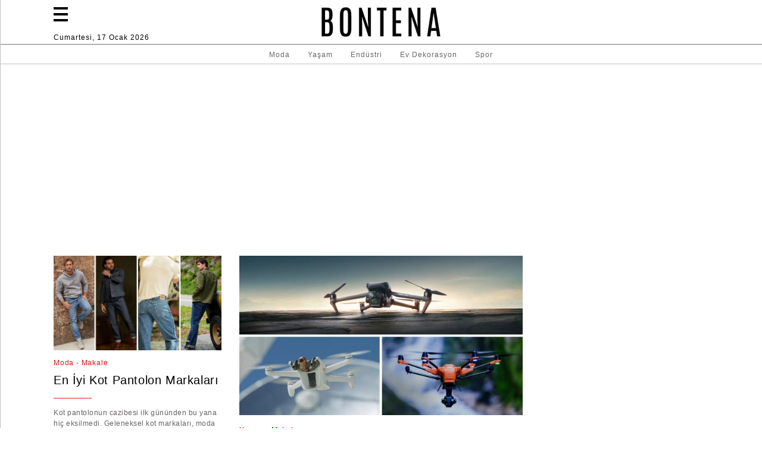

--- FILE ---
content_type: text/html; charset=UTF-8
request_url: https://www.bontena.com/tr/
body_size: 7730
content:
<!DOCTYPE html>
<html lang="tr">
<head>
<title>Bontena Brand Network - Türkçe</title>
<meta name="description" content="Bontena.com : Brand Network - Türkçe">

<meta charset="UTF-8">
<meta http-equiv="Content-Type" content="text/html; charset=utf-8" />

<meta name="viewport" content="width=device-width, initial-scale=1.0">

<link rel="shortcut icon" href="/images/icons/favicon.ico" type="image/x-icon">
<link rel="icon" type="image/x-icon" href="/images/icons/favicon.ico">

<link href="/styles/styles001.css" rel="stylesheet">
<link href="/styles/styles001.css" rel="stylesheet" media="print">

<script async src="https://pagead2.googlesyndication.com/pagead/js/adsbygoogle.js?client=ca-pub-3913841773410817"
     crossorigin="anonymous"></script>
     
<script type="application/ld+json">
{
    "@context": "https://schema.org",
    "@type": "Organization",
    "name": "Bontena",
    "url": "https://www.bontena.com/",
    "logo": {
        "@type": "ImageObject",
        "url": "https://www.bontena.com/images/bontenalogos/bontena_logo_205_60.jpg",
        "width": 205,
        "height": 60
    },
    "sameAs": [
    "https://www.facebook.com/bontenabrandnetwork",
    "https://www.instagram.com/bontenabrandnetwork",
    "https://www.twitter.com/bontenanetwork"
    ]
}
</script>

<link rel="alternate" href="https://www.bontena.com/tr/" hreflang="x-default" />
<link rel="canonical" href="https://www.bontena.com/tr/" />

<meta name="twitter:card" content="summary" />
<meta name="twitter:site" content="@bontenanetwork" />
<meta name="twitter:title" content="Bontena Brand Network - Interviews and Brand Lists from Business World" />
<meta name="twitter:description" content="Discover the new trends in Business World." />
<meta name="twitter:image" content="https://www.bontena.com/images/bontenalogos/bontena_logo.jpg" />

<meta property="og:title" content="Bontena Brand Network - Interviews and Brand Lists from Business World" />
<meta property="og:site_name" content="Bontena Brand Network" />
<meta property="og:url" content="https://www.bontena.com/" />
<meta property="og:type" content="Article" />
<meta property="og:image" content="https://www.bontena.com/images/bontenalogos/bontena_logo_full.jpg" />
<meta property="og:description" content="Discover the World of Bontena Brand Network. Business and Brand Lists, Interviews with Company Founders and CEOs, Brand Views, Product and Service Focuses." />



</head>
<body>


<div id="navbarbig">

<div class="row_p_0_50">
  <div class="topbar_columnBBN">

<div id="sectionsbutton"><img onclick="openNavSec()" onkeypress="openNavSec()" tabindex="0" src="/images/bontenalogos/mobile_menu_icon24.jpg" alt="Bontena Brand Network"></div>

  <div class="topbar_date">
  Cumartesi, 17 Ocak 2026  </div>
 

  </div>
  <div class="topbar_columnLG_main">
  <div class="NavBarMediumArea">
    <a href="/tr/"><img class="navbarbigimg" src="/images/bontenalogos/bontena_logo.jpg" alt="Bontena Brand Network"></a>

  </div>
  </div>
  <div class="topbar_columnLP">
  <div class="topbar_columnLPinner">
  
  <div class="topbar_join">

</div>
  
  </div>
  </div>
</div>


<div class="navbarlines">

<div class="navbar_main">

<div class="dropdown">
    <div class="dropbtn_main"><a href="/tr/category/fashion">Moda</a>
    </div>
</div>
   
<div class="dropdown">
    <div class="dropbtn_main"><a href="/tr/category/lifestyle">Yaşam</a>
    </div>
</div>   

<div class="dropdown">
    <div class="dropbtn_main"><a href="/tr/category/industry">Endüstri</a>
    </div>
</div>   

<div class="dropdown">
    <div class="dropbtn_main"><a href="/tr/category/home">Ev Dekorasyon</a>
    </div>
</div>   

<div class="dropdown">
    <div class="dropbtn_main"><a href="/tr/category/sport">Spor</a>
    </div>
</div> 



  
</div> 
</div>
</div>



<div id="navbarbigS">

<div class="row_p_0_50">
  <div class="topbar_columnBBN">


  <div class="topbar_dateM">
  Cumartesi, 17 Ocak 2026  </div>

  
  </div>
  <div class="topbar_columnLG_main">
  <div class="NavBarMediumSArea">
    <a href="/tr/"><img class="navbarbigSimg" src="/images/bontenalogos/Bontena-120SVG.svg" alt="Bontena Brand Network"></a>
  </div>  
  </div>
  <div class="topbar_columnLP">
  <div class="topbar_columnLPinner">
  
  <div class="topbar_joinM">

</div>
  
  </div>
  </div>
</div>

<div class="navbarlinesS">
<div class="navbar_main">

<div class="dropdown">
    <div class="dropbtn_main"><a href="/tr/category/fashion">Moda</a>
    </div>
</div>
   
<div class="dropdown">
    <div class="dropbtn_main"><a href="/tr/category/lifestyle">Yaşam</a>
    </div>
</div>   

<div class="dropdown">
    <div class="dropbtn_main"><a href="/tr/category/industry">Endüstri</a>
    </div>
</div>   

<div class="dropdown">
    <div class="dropbtn_main"><a href="/tr/category/home">Ev Dekorasyon</a>
    </div>
</div>   

<div class="dropdown">
    <div class="dropbtn_main"><a href="/tr/category/sport">Spor</a>
    </div>
</div> 
  
</div> 
</div> 
</div>







<div id="mySidenav1" class="sidenav1">
<img onclick="closeNavSec()" onkeypress="closeNavSec()" tabindex="0" src="/images/bontenalogos/menu-close-x.jpg" alt="Bontena Brand Network" class="closebtn">

<div class="sidenav1TopLogo">
<a href="/"><img src="/images/bontenalogos/Bontena-120SVG.svg" alt="Bontena Brand Network"></a>
</div>


<div class="sidenav1Header"><a href="/tr/category/fashion">Moda</a></div>
<div class="sidenav1Header">  <a href="/tr/category/lifestyle">Yaşam</a></div>
<div class="sidenav1Header">  <a href="/tr/category/sport">Spor</a></div>
<div class="sidenav1Header">  <a href="/tr/category/home">Ev Dekorasyon</a></div>
<div class="sidenav1Header">  <a href="/tr/category/industry">Endüstri</a></div>



<div class="div20line"></div>

<div class="sidenav1SocialHeaderTitle">Bontena on Social Networks</div>
<div class="sidenav1SocialHeaderImages">
<a target="_blank" rel="noreferrer" href="https://www.facebook.com/bontenabrandnetwork"><img src="/images/constantlogos/social_facebook.jpg" alt="Bontena Brand Network Official Facebook Account"></a>
<a target="_blank" rel="noreferrer" href="https://www.instagram.com/bontenabrandnetwork"><img src="/images/constantlogos/social_instagram.jpg" alt="Bontena Brand Network Official Instagram Account"></a>
<a target="_blank" rel="noreferrer" href="https://www.twitter.com/bontenanetwork"><img src="/images/constantlogos/social_twitter.jpg" alt="Bontena Brand Network Official Twitter Account"></a>
<a target="_blank" rel="noreferrer" href="https://www.pinterest.com/bontenabrandnetwork"><img src="/images/constantlogos/social_pinterest.jpg" alt="Bontena Brand Network Official Pinterest Account"></a>
</div>
<div class="sidenav1Footer">&#xa9; 2025 Bontena Brand Network. All Rights Reserved.</div>
<div class="sidenav1Footer">Use of this site constitutes acceptance of our <a href="/termsofuse">Terms of Use</a> and <a href="/privacypolicy">Privacy Policy</a>.</div>
<br>
<br>

</div>




<div class="tophiddenbar">
<div id="mySidenav" class="sidenav">
<img onclick="closeNav()" onkeypress="closeNav()" tabindex="0" src="/images/bontenalogos/menu-close-x.jpg" alt="Bontena Brand Network" class="closebtn">

<div class="sidenav1TopLogo">
<a href="/"><img src="/images/bontenalogos/Bontena-120SVG.svg" alt="Bontena Brand Network"></a>
</div>

<div class="sidenav1Header"><a href="/tr/category/fashion">Moda</a></div>
<div class="sidenav1Header">  <a href="/tr/category/lifestyle">Yaşam</a></div>
<div class="sidenav1Header">  <a href="/tr/category/sport">Spor</a></div>
<div class="sidenav1Header">  <a href="/tr/category/home">Ev Dekorasyon</a></div>
<div class="sidenav1Header">  <a href="/tr/category/industry">Endüstri</a></div>

<div class="div20line"></div>

<div class="sidenav1SocialHeaderTitle">Bontena on Social Networks</div>
<div class="sidenav1SocialHeaderImages">
<a target="_blank" rel="noreferrer" href="https://www.facebook.com/bontenabrandnetwork"><img src="/images/constantlogos/social_facebook.jpg" alt="Bontena Brand Network Official Facebook Account"></a>
<a target="_blank" rel="noreferrer" href="https://www.instagram.com/bontenabrandnetwork"><img src="/images/constantlogos/social_instagram.jpg" alt="Bontena Brand Network Official Instagram Account"></a>
<a target="_blank" rel="noreferrer" href="https://www.twitter.com/bontenanetwork"><img src="/images/constantlogos/social_twitter.jpg" alt="Bontena Brand Network Official Twitter Account"></a>
<a target="_blank" rel="noreferrer" href="https://www.pinterest.com/bontenabrandnetwork"><img src="/images/constantlogos/social_pinterest.jpg" alt="Bontena Brand Network Official Pinterest Account"></a>
</div>
<div class="sidenav1Footer">&#xa9; 2025 Bontena Brand Network. All Rights Reserved.</div>
<div class="sidenav1Footer">Use of this site constitutes acceptance of our <a href="/termsofuse">Terms of Use</a> and <a href="/privacypolicy">Privacy Policy</a>.</div>
<br>
<br>


</div>

<div id="mainnavbar">

  <div class="TopMobileBar_ColLR">
  <img onclick="openNav()" onkeypress="openNav()" tabindex="0" src="/images/bontenalogos/mobile_menu_icon24.jpg" alt="Bontena Brand Network" id="MobilUcLine">
  </div>
  <div class="TopMobileBar-Med">
  <div class="TopMobileBar-Logo">
    <a href="/tr/"><img class="TopMobileBar-LogoImg" src="/images/bontenalogos/Bontena-120SVG.svg" alt="Bontena Brand Network"></a>
  </div>  
  </div>
  <div class="TopMobileBar_ColLR">
  </div>

</div>

<script>
function openNav() {
    document.getElementById("mySidenav").style.width = "400px";
    document.getElementById("mainnavbar").style.marginLeft = "400px";
}

function closeNav() {
    document.getElementById("mySidenav").style.width = "0";
    document.getElementById("mainnavbar").style.marginLeft= "0";
}

function openNavSec() {
    document.getElementById("mySidenav1").style.width = "400px";
}

function closeNavSec() {
    document.getElementById("mySidenav1").style.width = "0";
}

</script>



<script>
var acc = document.getElementsByClassName("SM1accordion");
var i;

for (i = 0; i < acc.length; i++) {
  acc[i].addEventListener("click", function() {
    this.classList.toggle("SM1active");
    var SM1panel = this.nextElementSibling;
    if (SM1panel.style.maxHeight) {
      SM1panel.style.maxHeight = null;
    } else {
      SM1panel.style.maxHeight = SM1panel.scrollHeight + "px";
    } 
  });
}
</script>

</div>

<div class="TopMenuDownSide_Main">
<div class="HighTopAd1">

<script async src="https://pagead2.googlesyndication.com/pagead/js/adsbygoogle.js?client=ca-pub-3913841773410817"
     crossorigin="anonymous"></script>
<!-- Wrl-High-01 -->
<ins class="adsbygoogle"
     style="display:block"
     data-ad-client="ca-pub-3913841773410817"
     data-ad-slot="4825752085"
     data-ad-format="auto"
     data-full-width-responsive="true"></ins>
<script>
     (adsbygoogle = window.adsbygoogle || []).push({});
</script>

</div>

<div class="div10"></div>

<div class="mainblocks28Sresponsive">



<div class="mainblocksgallery">
<a href="/tr/En-Iyi-Kot-Pantolon-Markalari" title="En İyi Kot Pantolon Markaları">
<picture>
<source media="(min-width: 700px)" srcset="/images/articles/Best-Jeans-Brands-0600.webp">
<img src="/images/articles/Best-Jeans-Brands-0600.webp" alt="En İyi Kot Pantolon Markaları">
</picture>
</a>
<div class="mainblocks4Stitle">Moda - Makale</div>
<div class="mainblocks4Sdesc"><a href="/tr/En-Iyi-Kot-Pantolon-Markalari">En İyi Kot Pantolon Markaları</a></div>
<div class="mainblocks4Sdesctext"><span class="beforeseti1">Kot pantolonun cazibesi ilk gününden bu yana hiç eksilmedi. Geleneksel kot markaları, moda markaları ve tasarımcı markaları sayesinde kot pantolonlar her zaman tazeliğini korumuştur.</span></div>
<div class="mainblocks4Sdesctextby">Caner Özdemir</div>
</div>
<div class="div10line"></div>


<div class="mainblocksgallery">
<a href="/tr/En-Iyi-Luks-Motokaravan-Markalari" title="En İyi Lüks Motokaravan Markaları">
<picture>
<source media="(min-width: 700px)" srcset="/images/articles/Best-Luxury-Motorhome-Brands-0600.webp">
<img src="/images/articles/Best-Luxury-Motorhome-Brands-0600.webp" alt="En İyi Lüks Motokaravan Markaları">
</picture>
</a>
<div class="mainblocks4Stitle">Yaşam - Makale</div>
<div class="mainblocks4Sdesc"><a href="/tr/En-Iyi-Luks-Motokaravan-Markalari">En İyi Lüks Motokaravan Markaları</a></div>
<div class="mainblocks4Sdesctext"><span class="beforeseti1">Bir motokaravana sahip olmak, özgürlüğü elinizde tutmaktır. İstediğiniz yere sürebilir, beğendiğiniz yerde konaklayabilirsiniz. En iyi lüks motokaravan markaları, konforu en üst seviyeye taşıyor.</span></div>
<div class="mainblocks4Sdesctextby">Nil Tarhan</div>
</div>
<div class="div10line"></div>


</div>


<div class="mainblocks47Sresponsive">


<div class="mainblocksgallery">
<a href="/tr/En-Iyi-Drone-Markalari" title="En İyi Drone Markaları">
<picture>
<source media="(min-width: 700px)" srcset="/images/articles/Best-Drone-Brands-0600.webp">
<img src="/images/articles/Best-Drone-Brands-0600.webp" alt="En İyi Drone Markaları">
</picture>
</a>
<div class="mainblocks2Stitle">Yaşam - Makale</div>
<div class="mainblocks2Sdesc"><a href="/tr/En-Iyi-Drone-Markalari">En İyi Drone Markaları</a></div>
<div class="mainblocks2Sdesctext"><span class="beforeseti1">Drone'lar, teknolojik gelişimin hayatı nasıl daha eğlenceli ve kolay hale getirdiğinin en iyi örneklerinden biridir. Model çeşitliliği ile bunu mümkün kılan en iyi drone markalarına bir göz atalım.</span></div>
<div class="mainblocks2Sdesctextby">Caner Özdemir</div>
</div>
<div class="div10line"></div>


<div class="mainblocksgallery">
<a href="/tr/En-Iyi-Luks-Kol-Dugmesi-Markalari" title="En İyi Lüks Kol Düğmesi Markaları">
<picture>
<source media="(min-width: 700px)" srcset="/images/articles/Top-Luxury-Cufflink-Brands-0600.webp">
<img src="/images/articles/Top-Luxury-Cufflink-Brands-0600.webp" alt="En İyi Lüks Kol Düğmesi Markaları">
</picture>
</a>
<div class="mainblocks2Stitle">Moda - Makale</div>
<div class="mainblocks2Sdesc"><a href="/tr/En-Iyi-Luks-Kol-Dugmesi-Markalari">En İyi Lüks Kol Düğmesi Markaları</a></div>
<div class="mainblocks2Sdesctext"><span class="beforeseti1">Kol düğmesi öyle istisnai bir aksesuardır ki, sırf onu takabilmek için ona özel tasarlanmış bir gömlek satın alıyoruz. En iyi lüks kol düğmesi markaları, tasarımları ile bu aksesuarı eşsiz kılıyorlar.</span></div>
<div class="mainblocks2Sdesctextby">Mehmet Kaplan</div>
</div>
<div class="div10line"></div>



</div>

<div class="mainblocks28Sresponsive">

<div class="div20"></div>

<div class="divRightBannerBlock">

<script async src="https://pagead2.googlesyndication.com/pagead/js/adsbygoogle.js?client=ca-pub-3913841773410817"
     crossorigin="anonymous"></script>
<!-- MainPage-01 -->
<ins class="adsbygoogle"
     style="display:block"
     data-ad-client="ca-pub-3913841773410817"
     data-ad-slot="5120044363"
     data-ad-format="auto"
     data-full-width-responsive="true"></ins>
<script>
     (adsbygoogle = window.adsbygoogle || []).push({});
</script>

</div>

<div class="clearfix"></div>
<div class="div20"></div>

</div>


<div class="clearfix"></div>

<div class="div20line"></div>

<div class="HighTopAd1">

</div>

<p class="beforeseti">Öne Çıkanlar</p>


<div class="mainblocks72Sresponsive">



<div class="mainblocks3Sresponsive">
<div class="mainblocksgallery">
<a href="/tr/En-Iyi-Olta-Kamisi-Markalari" title="En İyi Olta Kamışı Markaları">
<picture>
<source media="(min-width: 700px)" srcset="/images/articles/Best-Fishing-Rod-Brands-0600.webp">
<img src="/images/articles/Best-Fishing-Rod-Brands-0600.webp" alt="En İyi Olta Kamışı Markaları">
</picture>
</a>
<div class="mainblocks3Stitle">Spor - Makale</div>
<div class="mainblocks3Sdesc"><a href="/tr/En-Iyi-Olta-Kamisi-Markalari">En İyi Olta Kamışı Markaları</a></div>
<div class="mainblocks3Sdesctext"><span class="beforeseti1">Olta balıkçılığı, doğa ile iç içe olmak ve eğlenceli zaman geçirmek için en iyi yollardan bir tanesidir. En iyi olta kamışı markaları, çeşitli özelliklerdeki ürünler ile olta balıkçılarının ihtiyaçlarına yanıt verir.</span></div>
<div class="mainblocks3Sdesctextby">Mehmet Kaplan</div>
</div>
</div>


<div class="mainblocks3Sresponsive">
<div class="mainblocksgallery">
<a href="/tr/En-Iyi-CNC-Torna-Markalari" title="En İyi CNC Torna Markaları">
<picture>
<source media="(min-width: 700px)" srcset="/images/articles/Best-CNC-Lathe-Brands-0600.webp">
<img src="/images/articles/Best-CNC-Lathe-Brands-0600.webp" alt="En İyi CNC Torna Markaları">
</picture>
</a>
<div class="mainblocks3Stitle">Endüstri - Makale</div>
<div class="mainblocks3Sdesc"><a href="/tr/En-Iyi-CNC-Torna-Markalari">En İyi CNC Torna Markaları</a></div>
<div class="mainblocks3Sdesctext"><span class="beforeseti1">Torna, tüm mekanik ürünlerin çalışmasını sağlayan mükemmel şekilde dönen parçaların imalatında kullanılır. En iyi CNC torna markaları, geliştirdikleri makinelerle hassasiyet sunar.</span></div>
<div class="mainblocks3Sdesctextby">Mehmet Kaplan</div>
</div>
</div>


<div class="mainblocks3Sresponsive">
<div class="mainblocksgallery">
<a href="/tr/En-Iyi-Kumpas-Markalari" title="En İyi Kumpas Markaları">
<picture>
<source media="(min-width: 700px)" srcset="/images/articles/Best-Caliper-Brands-0600.webp">
<img src="/images/articles/Best-Caliper-Brands-0600.webp" alt="En İyi Kumpas Markaları">
</picture>
</a>
<div class="mainblocks3Stitle">Endüstri - Makale</div>
<div class="mainblocks3Sdesc"><a href="/tr/En-Iyi-Kumpas-Markalari">En İyi Kumpas Markaları</a></div>
<div class="mainblocks3Sdesctext"><span class="beforeseti1">Kumpas kullanmak, hassas ölçüm yapmanın en verimli yöntemidir. Gelin hep birlikte bu hassas ölçüm aletleri konusunda uzmanlaşmış en iyi kumpas markalarına bir göz atalım.</span></div>
<div class="mainblocks3Sdesctextby">Mehmet Kaplan</div>
</div>
</div>



<div class="clearfix"></div>

</div>



<div class="mainblocks28Sresponsive">

<div class="divRightBannerBlock">




</div>

<div class="clearfix"></div>

</div>


<div class="clearfix"></div>







<p class="beforeseti">Editörün Seçtikleri</p>

<!--Begin Latest Blogs with Banner-->
<div class="mainblocks72Sresponsive">




<div class="row_ECLines">
<div class="content_column40_p10_Cons">
<a href="/tr/En-Iyi-Kot-Pantolon-Markalari">
<img class="FullW100" src="/images/articles/Best-Jeans-Brands-0480.webp" alt="En İyi Kot Pantolon Markaları">
</a>
</div>
<div class="content_column60_p10_Cons">
<div class="editorspicks_title"><a href="/tr/En-Iyi-Kot-Pantolon-Markalari">En İyi Kot Pantolon Markaları</a></div>
<div class="editorspicks_contentdesc">Kot pantolonun cazibesi ilk gününden bu yana hiç eksilmedi. Geleneksel kot markaları, moda markaları ve tasarımcı markaları sayesinde kot pantolonlar her zaman tazeliğini korumuştur.</div>
<div class="editorspicks_desctextby">Caner Özdemir</div>
</div>
</div>
<div class="div20lineTags"></div>



<div class="row_ECLines">
<div class="content_column40_p10_Cons">
<a href="/tr/En-Iyi-Luks-Motokaravan-Markalari">
<img class="FullW100" src="/images/articles/Best-Luxury-Motorhome-Brands-0480.webp" alt="En İyi Lüks Motokaravan Markaları">
</a>
</div>
<div class="content_column60_p10_Cons">
<div class="editorspicks_title"><a href="/tr/En-Iyi-Luks-Motokaravan-Markalari">En İyi Lüks Motokaravan Markaları</a></div>
<div class="editorspicks_contentdesc">Bir motokaravana sahip olmak, özgürlüğü elinizde tutmaktır. İstediğiniz yere sürebilir, beğendiğiniz yerde konaklayabilirsiniz. En iyi lüks motokaravan markaları, konforu en üst seviyeye taşıyor.</div>
<div class="editorspicks_desctextby">Nil Tarhan</div>
</div>
</div>
<div class="div20lineTags"></div>



<div class="row_ECLines">
<div class="content_column40_p10_Cons">
<a href="/tr/En-Iyi-Ahsap-Isleme-Makineleri-Markalari-Marangozlar-icin">
<img class="FullW100" src="/images/articles/Best-Woodworking-Machinery-Brands-for-Carpenters-0480.webp" alt="En İyi Ahşap İşleme Makineleri Markaları (Marangozlar için)">
</a>
</div>
<div class="content_column60_p10_Cons">
<div class="editorspicks_title"><a href="/tr/En-Iyi-Ahsap-Isleme-Makineleri-Markalari-Marangozlar-icin">En İyi Ahşap İşleme Makineleri Markaları (Marangozlar için)</a></div>
<div class="editorspicks_contentdesc">Ahşaptan yapılan her bir mobilya eşsizdir ve yılların deneyimini gerektirir. Marangozlar için en iyi ahşap işleme makineleri markaları masif ahşabın istenilen forma getirilebilmesini mümkün kılıyor.</div>
<div class="editorspicks_desctextby">Caner Özdemir</div>
</div>
</div>
<div class="div20lineTags"></div>



<div class="row_ECLines">
<div class="content_column40_p10_Cons">
<a href="/tr/En-Iyi-Drone-Markalari">
<img class="FullW100" src="/images/articles/Best-Drone-Brands-0480.webp" alt="En İyi Drone Markaları">
</a>
</div>
<div class="content_column60_p10_Cons">
<div class="editorspicks_title"><a href="/tr/En-Iyi-Drone-Markalari">En İyi Drone Markaları</a></div>
<div class="editorspicks_contentdesc">Drone'lar, teknolojik gelişimin hayatı nasıl daha eğlenceli ve kolay hale getirdiğinin en iyi örneklerinden biridir. Model çeşitliliği ile bunu mümkün kılan en iyi drone markalarına bir göz atalım.</div>
<div class="editorspicks_desctextby">Caner Özdemir</div>
</div>
</div>
<div class="div20lineTags"></div>



<div class="row_ECLines">
<div class="content_column40_p10_Cons">
<a href="/tr/En-Iyi-Luks-Kol-Dugmesi-Markalari">
<img class="FullW100" src="/images/articles/Top-Luxury-Cufflink-Brands-0480.webp" alt="En İyi Lüks Kol Düğmesi Markaları">
</a>
</div>
<div class="content_column60_p10_Cons">
<div class="editorspicks_title"><a href="/tr/En-Iyi-Luks-Kol-Dugmesi-Markalari">En İyi Lüks Kol Düğmesi Markaları</a></div>
<div class="editorspicks_contentdesc">Kol düğmesi öyle istisnai bir aksesuardır ki, sırf onu takabilmek için ona özel tasarlanmış bir gömlek satın alıyoruz. En iyi lüks kol düğmesi markaları, tasarımları ile bu aksesuarı eşsiz kılıyorlar.</div>
<div class="editorspicks_desctextby">Mehmet Kaplan</div>
</div>
</div>
<div class="div20lineTags"></div>



<div class="row_ECLines">
<div class="content_column40_p10_Cons">
<a href="/tr/Dunyanin-En-Iyi-Dikis-Makinesi-Markalari">
<img class="FullW100" src="/images/articles/Best-Sewing-Machine-Brands-0480.webp" alt="Dünyanın En İyi Dikiş Makinesi Markaları">
</a>
</div>
<div class="content_column60_p10_Cons">
<div class="editorspicks_title"><a href="/tr/Dunyanin-En-Iyi-Dikis-Makinesi-Markalari">Dünyanın En İyi Dikiş Makinesi Markaları</a></div>
<div class="editorspicks_contentdesc">Giydiğimiz elbiseden oturduğumuz mobilya takımına kadar, hayatımızdaki pek çok ürün dikilerek üretilmektedir. Sanayileşme tarihinde yerini almış en iyi dikiş makinesi markaları bunu sağlamaktadır.</div>
<div class="editorspicks_desctextby">Mehmet Kaplan</div>
</div>
</div>
<div class="div20lineTags"></div>



<div class="row_ECLines">
<div class="content_column40_p10_Cons">
<a href="/tr/En-Iyi-Olta-Kamisi-Markalari">
<img class="FullW100" src="/images/articles/Best-Fishing-Rod-Brands-0480.webp" alt="En İyi Olta Kamışı Markaları">
</a>
</div>
<div class="content_column60_p10_Cons">
<div class="editorspicks_title"><a href="/tr/En-Iyi-Olta-Kamisi-Markalari">En İyi Olta Kamışı Markaları</a></div>
<div class="editorspicks_contentdesc">Olta balıkçılığı, doğa ile iç içe olmak ve eğlenceli zaman geçirmek için en iyi yollardan bir tanesidir. En iyi olta kamışı markaları, çeşitli özelliklerdeki ürünler ile olta balıkçılarının ihtiyaçlarına yanıt verir.</div>
<div class="editorspicks_desctextby">Mehmet Kaplan</div>
</div>
</div>
<div class="div20lineTags"></div>



<div class="row_ECLines">
<div class="content_column40_p10_Cons">
<a href="/tr/En-Iyi-Basincli-Yikama-Makinesi-Markalari">
<img class="FullW100" src="/images/articles/Best-Pressure-Washer-Brands-0480.webp" alt="En İyi Basınçlı Yıkama Makinesi Markaları">
</a>
</div>
<div class="content_column60_p10_Cons">
<div class="editorspicks_title"><a href="/tr/En-Iyi-Basincli-Yikama-Makinesi-Markalari">En İyi Basınçlı Yıkama Makinesi Markaları</a></div>
<div class="editorspicks_contentdesc">Basınçlı suyun önünde hiçbir şey duramaz. En iyi basınçlı yıkama makinesi markaları, malzemeye zarar vermeyen ancak üzerindeki tüm kirleri söküp atan basınç dengesini bularak temizlik mucizesi yaratıyor.</div>
<div class="editorspicks_desctextby">Taner Korkmaz</div>
</div>
</div>
<div class="div20lineTags"></div>



<div class="row_ECLines">
<div class="content_column40_p10_Cons">
<a href="/tr/En-Iyi-Italyan-Ayakkabi-Markalari">
<img class="FullW100" src="/images/articles/Best-Italian-Shoe-Brands-0480.webp" alt="En İyi İtalyan Ayakkabı Markaları">
</a>
</div>
<div class="content_column60_p10_Cons">
<div class="editorspicks_title"><a href="/tr/En-Iyi-Italyan-Ayakkabi-Markalari">En İyi İtalyan Ayakkabı Markaları</a></div>
<div class="editorspicks_contentdesc">İtalya, ayakkabı üretimi geleneğine sahiptir. Lüks İtalyan ayakkabıları, kendilerini her türlü kombinde öne çıkarmayı başarır. En iyi İtalyan ayakkabı markaları, bu geleneği uzun yıllardır sürdürüyor.</div>
<div class="editorspicks_desctextby">Mehmet Kaplan</div>
</div>
</div>
<div class="div20lineTags"></div>



<div class="row_ECLines">
<div class="content_column40_p10_Cons">
<a href="/tr/En-Iyi-Bisiklet-Markalari">
<img class="FullW100" src="/images/articles/Top-Bike-Brands-0480.webp" alt="En İyi Bisiklet Markaları">
</a>
</div>
<div class="content_column60_p10_Cons">
<div class="editorspicks_title"><a href="/tr/En-Iyi-Bisiklet-Markalari">En İyi Bisiklet Markaları</a></div>
<div class="editorspicks_contentdesc">Her kullanıcı için bisikletin önemi farklıdır. Amaçları ne olursa olsun, her bir bisiklet tutkunu, en iyi bisiklet markalarından birinin en gelişmiş bisikletlerinden bir tanesini satın almayı tercih eder.</div>
<div class="editorspicks_desctextby">Mehmet Kaplan</div>
</div>
</div>
<div class="div20lineTags"></div>


</div>

<div class="mainblocks28Sresponsive">


<div class="divRightBannerBlock">




</div>

<div class="clearfix"></div>
<div class="div20"></div>



</div>

<div class="clearfix"></div>


<div class="div20line"></div>

<div class="HighTopAd1">

</div>

<div class="div20line"></div>


<div class="div30"></div>

</div>






<div class="footer_fullline">
<div class="row">


  <div class="footer_column40">

<div class="footer-logo"><a href="/tr/"><img src="/images/bontenalogos/Bontena-120SVG.svg" alt="Bontena Brand Network"></a></div>




  </div>


  

  <div class="footer_column20">
  <p><a href="/tr/category/fashion">Moda</a> </p>
  <p><a href="/tr/category/lifestyle">Yaşam</a> </p>
  <p><a href="/tr/category/sport">Spor</a></p> 
  <p><a href="/tr/category/home">Ev Dekorasyon</a></p> 
  <p><a href="/tr/category/industry">Endüstri</a></p> 
  </div>
  <div class="footer_column20">
  <p><a target="_blank" rel="noreferrer" href="https://www.instagram.com/bontenabrandnetwork">Instagram</a></p> 
  <p><a target="_blank" rel="noreferrer" href="https://www.facebook.com/bontenabrandnetwork">Facebook</a></p> 
  <p><a target="_blank" rel="noreferrer" href="https://www.twitter.com/bontenanetwork">Twitter</a></p> 
  <p><a target="_blank" rel="noreferrer" href="https://www.pinterest.com/bontenabrandnetwork">Pinterest</a></p>
  </div>
  <div class="footer_column20">
  <p><a href="/about">About Bontena</a> </p>
  <p><a href="/privacypolicy">Privacy Policy</a></p> 
  <p><a href="/termsofuse">Terms of use</a></p> 
  <p><a href="/contactus">Contact</a></p> 
  </div>
  


</div>


</div>




<div class="footer_fullline">

<div class="copyrightdesc"><p><a href="/">English</a> &#x7c; <a href="/de">Deutsch</a> &#x7c; <a href="/es">Español</a> &#x7c; <a href="/fr">Français</a> &#x7c; <a href="/it">Italiano</a> &#x7c; <a href="/tr">Türkçe</a></p></div>


    <div class="copyrightdesc">&#xa9; 2025 Bontena Brand Network. Tüm hakları saklıdır.</div>

</div>






<script>

window.onscroll = function() {scrollFunction()};

function scrollFunction() {
    if (document.body.scrollTop > 80 || document.documentElement.scrollTop > 80) {
        document.getElementById("navbarbig").style.top = "-100px";
        document.getElementById("navbarbigS").style.top = "0";
    } else {
        document.getElementById("navbarbig").style.top = "0";
        document.getElementById("navbarbigS").style.top = "-100px";
    }
}
</script>


<!-- Global site tag (gtag.js) - Google Analytics -->
<script async src="https://www.googletagmanager.com/gtag/js?id=UA-56293305-2"></script>
<script>
  window.dataLayer = window.dataLayer || [];
  function gtag(){dataLayer.push(arguments);}
  gtag('js', new Date());

  gtag('config', 'UA-56293305-2');
</script>
</body>
</html>


--- FILE ---
content_type: text/html; charset=utf-8
request_url: https://www.google.com/recaptcha/api2/aframe
body_size: 264
content:
<!DOCTYPE HTML><html><head><meta http-equiv="content-type" content="text/html; charset=UTF-8"></head><body><script nonce="Pu9Sf7z1nB0iqqAVfav1PQ">/** Anti-fraud and anti-abuse applications only. See google.com/recaptcha */ try{var clients={'sodar':'https://pagead2.googlesyndication.com/pagead/sodar?'};window.addEventListener("message",function(a){try{if(a.source===window.parent){var b=JSON.parse(a.data);var c=clients[b['id']];if(c){var d=document.createElement('img');d.src=c+b['params']+'&rc='+(localStorage.getItem("rc::a")?sessionStorage.getItem("rc::b"):"");window.document.body.appendChild(d);sessionStorage.setItem("rc::e",parseInt(sessionStorage.getItem("rc::e")||0)+1);localStorage.setItem("rc::h",'1768664106641');}}}catch(b){}});window.parent.postMessage("_grecaptcha_ready", "*");}catch(b){}</script></body></html>

--- FILE ---
content_type: text/css
request_url: https://www.bontena.com/styles/styles001.css
body_size: 11005
content:
*, *:before, *:after{box-sizing:border-box;}
body{margin:0;background-color:white;}
p{display:block;-webkit-margin-before:0.2em;-webkit-margin-after:0.2em;-webkit-margin-start:0px;-webkit-margin-end:0px;}
h1,h2,h3,h4{display:block;font-size:20px;-webkit-margin-before:0px;-webkit-margin-after:0px;-webkit-margin-start:0px;-webkit-margin-end:0px;font-weight:bold;}
.rowcontent{margin:auto;padding:0 10px 15px 10px;}
.row:after, .rowcontent:after, .row_ECLines:after, .row_EC:after, .row_CatTitleTop:after, .row_CatTitleContentSide:after, .row_CatTitle:after, .row_CatTitle10:after, .row_Headlines:after, .row_p_0_10:after, .row_p_0_50:after, .row_RightItems:after, .row_RightItemsFP:after, .row_LP:after, .row_LPLines:after{content:"";display:table;clear:both;}
.TopMenuDownSide_Main{padding:50px 80px 0px;margin-top:60px;}
.TopMenuDownSide_Magazine{padding:0px 80px 0px;margin-top:50px;}
.TopMenuDownSide{padding:20px 80px 0px 80px;margin-top:20px;}
.TopMenuDownBigImg{padding:0px;margin-top:112px;}
.TopMenuDownBigImg Img{width:100%;}
.TopMenuDownBigImgAlt{padding:0px 80px 10px 80px;}
.DevDivPadSS10{padding:0 10px;}
.copyrightdesc{text-align:center;font-size:12px;color:#6f6f6f;text-decoration:none;font-family: 'Noto Sans JP', sans-serif;letter-spacing:1.5px;margin:15px 0;}
.copyrightdesc a{color:#6f6f6f;text-decoration:none;}
.copyrightdesc a:hover{color:#ac2929;}

.sharetext{text-align:center;font-size:10px;color:#000;text-decoration:none;font-family:Tahoma, Geneva, sans-serif;letter-spacing:1.5px;}
.copyrighttext{font-size:10px;color:#C0C0C0;text-decoration:none;font-family:Tahoma, Geneva, sans-serif;letter-spacing:1.5px;margin:15px 0;}
#navbarbig{position:fixed;z-index: 1;top:0;width:100%;background-color:white;height:108px;border-bottom:1px solid #c0c0c0;display:block;transition:top 0.3s;}
#navbarbigS{position:fixed;z-index: 1;top:-100px;width:100%;background-color:white;height:72px;border-bottom:1px solid #c0c0c0;display:block;transition:top 0.3s;}
#navbarbigMag{position:fixed;z-index: 1;top:0px;width:100%;background-color:white;height:46px;border-bottom:1px solid #c0c0c0;display:block;transition:top 0.3s;}
#navbarbigS1{position:fixed;z-index: 1;top:0px;width:100%;background-color:white;height:42px;border-bottom:1px solid #c0c0c0;display:block;transition:top 0.3s;}
.NavBarMediumArea{margin:0 auto;width:auto;color:#C0C0C0;display: inline-flex;}
.NavBarMediumAreaFashion{margin:0 auto;width:auto;color:#CC0B24;display: inline-flex;}
.NavBarMediumAreaLifestyle{margin: 0 auto;width: auto;color: #0C97BC;align-self: center;display: inline-flex;}
.NavBarMediumAreaSport{margin:0 auto;width:auto;color:#208911;display: inline-flex;}
.NavBarMediumAreaHome{margin:0 auto;width:auto;color:#BB3B8E;display: inline-flex;}
.NavBarMediumAreaTravel{margin:0 auto;width:auto;color:#5291DF;display: inline-flex;}
.NavBarMediumAreaRealEstate{margin:0 auto;width:auto;color:#E05E00;display: inline-flex;}
.NavBarMediumAreaBusiness{margin:0 auto;width:auto;color:#A28630;display: inline-flex;}
.NavBarMediumAreaLists{margin:0 auto;width:auto;color:#6063b3;display: inline-flex;}
.NavBarMediumSArea{margin:0 auto;width:auto;color:#C0C0C0;display: inline-flex;}
.TopMobileBar-Logo{margin:0 auto;width:auto;color:#C0C0C0;display: inline-flex;}
.NavBarMediumSAreaFashion{margin:0 auto;width:auto;color:#CC0B24;display: inline-flex;}
.NavBarMediumSAreaLifestyle{margin:0 auto;width:auto;color:#0C97BC;display: inline-flex;}
.NavBarMediumSAreaSport{margin:0 auto;width:auto;color:#208911;display: inline-flex;}
.NavBarMediumSAreaHome{margin:0 auto;width:auto;color:#BB3B8E;display: inline-flex;}
.NavBarMediumSAreaTravel{margin:0 auto;width:auto;color:#5291DF;display: inline-flex;}
.NavBarMediumSAreaRealEstate{margin:0 auto;width:auto;color:#E05E00;display: inline-flex;}
.NavBarMediumSAreaBusiness{margin:0 auto;width:auto;color:#A28630;display: inline-flex;}
.NavBarMediumSAreaLists{margin:0 auto;width:auto;color:#6063b3;display: inline-flex;}
.navbarbigimg{display:inline-block;margin:12px auto 12px;height:50px;padding:0;float:left;}
.navbarbigtxt{display:inline-block;margin:10px auto 0px;padding:0;float:left;font-size:48px;text-decoration:none;font-family:Arial Narrow, sans-serif;}
.navbarbigStxt{display:inline-block;margin:3px auto -6px;padding:0;float:left;font-size:30px;text-decoration:none;font-family:Arial Narrow, sans-serif;}
.navbarbigSimg{display:inline-block;margin:5px auto 0;height:30px;padding:0;float:left;}
.TopMobileBar-LogoImg{display:inline-block;margin:1px auto 0;height:30px;padding:0;float:left;}
.navbarbigMagimg{display:block;margin:8px auto 0;height:30px;padding:0;float:left;}
.navbarbigimgCat{display:block;margin:5px;height:105px;width:70px;padding:0;}
.topbar_column{float:left;padding:0;background-color:#FFF;}
.topbar_columnBBN{float:left;background-color:#FFF;width:24.99%;padding:0 0 0 15px;}
.TopMobileBar_ColLR{float:left;background-color:#FFF;width:24.99%;padding:0 0 0 15px;}
.topbar_columnLP{float:left;background-color:#FFF;width:24.99%;padding:0 15px 0 0;text-align:right;}
.topbar_columnLPinner{float:right;padding:0 0px 0 0;}
.topbar_columnLG{float:left;background-color:#FFF;padding:0 60px 0 90px;}
.topbar_columnLPin{float:right;background-color:#FFF;padding:10px 80px 0 0px;}
.topbar_columnLG_main{float:left;background-color:#FFF;width:50%;display:flex}
.TopMobileBar-Med{float:left;background-color:#FFF;width:50%;display:flex}
.topbar_columnLG a{padding:0;}
.topbar_column a, .topbar_columnLP a{font-size:10px;color:#C0C0C0;text-decoration:none;font-family:'Roboto', sans-serif;letter-spacing:1.5px;padding:5px 20px 0 25px;}
.topbar_columnLPin a{font-size:10px;color:#C0C0C0;text-decoration:none;font-family:'Roboto', sans-serif;letter-spacing:1.5px;padding:5px 10px 0 25px;}
.topbar_column a:hover, .topbar_columnBBN a:hover, .topbar_columnLP a:hover{color:#c0c0c0;text-decoration:none;}
#sectionsbutton{font-size:14px;margin:12px 0 0 25px;width:22px; height:22px;cursor:pointer;}
.topbar_date{font-size:12px;color:black;text-decoration:none;font-family:Arial, Helvetica, sans-serif;letter-spacing:1px;padding:22px 10px 0 25px;}
.topbar_date5L{font-size:12px;color:black;text-decoration:none;font-family:Arial, Helvetica, sans-serif;letter-spacing:1px;padding:30px 10px 0 25px;}
.topbar_dateM{font-size:12px;color:black;text-decoration:none;font-family:Arial, Helvetica, sans-serif;letter-spacing:1px;padding:4px 10px 0 25px;}
.topbar_join{font-size:14px;font-weight:normal;color:#00456E;text-decoration:none;font-family:Arial, Helvetica, sans-serif;letter-spacing:0px;padding:30px 0px 0 0;}
.topbar_joinM{font-size:14px;font-weight:normal;color:#00456E;text-decoration:none;font-family:Arial, Helvetica, sans-serif;letter-spacing:0px;padding:5px 0px 0 0;}
.topbar_join a{font-size:14px;font-weight:normal;color:#00456E;text-decoration:none;font-family:Arial, Helvetica, sans-serif;letter-spacing:0px;padding:30px 20px 0 0;}
.topbar_joinM a{font-size:14px;font-weight:normal;color:#00456E;text-decoration:none;font-family:Arial, Helvetica, sans-serif;letter-spacing:0px;padding:5px 20px 0 0;}
.topbar_join a:hover{color:black;text-decoration:none;}
.topbar_joinM a:hover{color:black;text-decoration:none;}
.navbar{width:820px;overflow:hidden;background-color:white;float:left;}
.navbarlines{width:100%;border-top:1px solid #707070;display:flex;}
.navbarlinesS{width:100%;display:flex;}
.navbar_main{width:auto;overflow:hidden;background-color:white;margin:auto;}
.navbar a1{float:left;font-size:16px;color:black;text-align:center;padding:14px 16px;text-decoration:none;}
.dropdown{float:left;overflow:hidden;}
.dropdown .dropbtn{font-size:14px;border:none;outline:none;color:black;padding:10px 24px 8px 24px;background-color:inherit;font-family:Arial, Helvetica, sans-serif;letter-spacing:1.7px;}
.dropdown .dropbtn_main{font-size:12px;border:none;outline:none;color:black;padding:10px 15px 8px 15px;background-color:inherit;font-family:Arial, Helvetica, sans-serif;letter-spacing:1px;}
.dropbtn a, .dropbtn_main a{font-size:12px;color:#666;text-align:center;text-decoration:none;font-weight:400;}
.navbar a:hover, .dropdown:hover .dropbtn, .dropdown:hover .dropbtn_main{text-decoration:underline;}
.dropdown-content{display:none;position:absolute;background-color:white;width:100%;left:0;box-shadow:0px 8px 16px 0px rgba(0,0,0,0.2);z-index:1;padding:0;border-top:1px solid #c0c0c0;}
.dropdown:hover .dropdown-content{display:block;}
.column{float:left;padding:10px;width:33.3%;background-color:white;height:300px;font-family:'Open Sans Condensed', sans-serif;letter-spacing:1.5px;}
.columnTM100{float:left;padding:5px;background-color:#f3f3f3;width:100%;}
.columnTM30{float:left;width:26%;height:10px;}
.columnTM26{float:left;margin:10px 0 20px; padding:0px 10px 0px 15px;width:15%;height:auto;font-family:'Open Sans Condensed', sans-serif;letter-spacing:0.3px;text-align:left;border-left:1px solid #c0c0c0;}
.columnTMVertLine{float:left;width:5px;height:auto;border-left:1px solid #c0c0c0;margin:10px 20px;}
.columnTM37{float:left;padding:35px 10px 10px 10px;width:60%;height:120px;font-family:'Open Sans Condensed', sans-serif;letter-spacing:1.5px;}
.columnTM26 h4{font-size:14px;float:none;color:black;padding:0px;text-decoration:none;display:block;text-align:left;margin-top:0.8em;margin-bottom:0.8em;font-family:'Open Sans Condensed', sans-serif;}
.columnTM26 h4:hoover{font-size:14px;float:none;color:black;padding:0px;text-decoration:underline;display:block;text-align:left;margin-top:0.8em;margin-bottom:0.8em;}
.columnTM26 a{float:none;font-family:'Noto Sans', sans-serif;padding:2px 0 0 0;}
.columnTM26 a:hover{text-decoration:underline;}
.columnTM26 img{padding:20px;}
.TopMenuMore{font-family:Arial, Helvetica, sans-serif;font-size:14px;margin:-2px 0 0 0;letter-spacing:0;color:#0C97BC;font-weight:bold;}
.TopMenuLink{font-family:Arial, Helvetica, sans-serif;font-size:13px;margin:8px 0 0 0;text-decoration:none;text-align:left;display:block;color:black;}
.CatTitleBottom{font-family:Arial, Helvetica, sans-serif;font-size:14px;margin:12px 0 10px 0;text-decoration:none;text-align:center;display:block;letter-spacing:1.5px;color:#000;}
.CatTitleBottomRE a{font-weight:400;font-family:'Noto Sans', sans-serif;font-size:15px;margin:10px 0 10px 0;text-decoration:none;text-align:center;display:block;letter-spacing:1.5px;color:#E05E00;}
.CatTitleBottomRE a:hover{text-decoration:underline;}
.divTopMore{display:block;margin:auto;width:910px;}
.divTopMore a:hover{text-decoration:underline;}
.TopMenu_PicSide{margin:-5px 0 0 0;padding:0 0 0 10px;}
.TopMenu_PicSide a{font-size:28px;font-weight:400;color:#333;text-decoration:none;font-family:'Pragati Narrow', sans-serif;line-height:1.1;letter-spacing:0.7px;}
.TopMenu_PicSide a:hover{color:black;}

.top_of_the_footer_heads{padding:20px 10px 0;text-align:center;border-top:1px solid #c0c0c0;}
.top_of_footer_heads h1{font-size:12px;color:#666666;text-decoration:none;font-family:Arial, Helvetica, sans-serif;margin:0;}
.top_of_footer_heads h2{font-size:12px;color:#666666;text-decoration:none;font-family:Arial, Helvetica, sans-serif;margin:0;font-weight:400;}
.top_of_footer_heads h3{font-size:12px;color:#666666;text-decoration:none;font-family:Arial, Helvetica, sans-serif;margin:0;font-weight:400;}

.footer_column{float:left;width:20%;padding:0;background-color:#FFF;letter-spacing:1.5px;text-align:left;}
.footer_column img{padding:20px;width:100%;}
.footer_column p{margin:8px 0;font-size:12px;color:#000;text-decoration:none;font-family:Arial, Helvetica, sans-serif;}
.footer_column a{font-size:12px;color:#000;text-decoration:none;font-family:Arial, Helvetica, sans-serif;}
.footer_column a:hover{color:#000;text-decoration:none;}

.footer_fullline{padding:20px 100px 20px 100px;background-color:#FFF;color:grey;border-style:solid;border-left-style:none;border-right-style:none;border-bottom-style:none;border-top:1px solid #e4dcdc;}
.footer_column40{float:left;width:39.99%;padding:0 60px 0 0;background-color:#FFF;letter-spacing:1.5px;text-align:left;}
.footer_column20{float:left;width:19.99%;padding:0 20px 0 0;background-color:#FFF;letter-spacing:1.5px;text-align:left;}
.footer_column40 img, .footer_column20 img{padding:0px;display:block;width:auto;}
.footer_column40 p, .footer_column20 p{padding:12px 20px 12px 0;font-size:14px;color:#6f6f6f;text-decoration:none;font-family: 'Noto Sans JP', sans-serif;}
.footer_column40 a, .footer_column20 a{font-size:12px;color:#6f6f6f;text-decoration:none;font-family: 'Noto Sans JP', sans-serif;}
.footer_column40 a:hover, .footer_column20 a:hover{color:#000;text-decoration:none;}

.footer-logo img{margin:12px 0 0 0;display:block;height:30px;width:auto;}

.maillistblok{padding:0;}
.submitmaillist{margin:30px auto;width:100%;padding:0;background-color:#FFF;color:#6f6f6f;text-align:left;font-size:12px;font-family: 'Noto Sans JP', sans-serif; border: 0px solid #00456E;}
.submitmaillist input[type=email]{color:black;box-sizing:border-box;border:1px solid #ccc;border-radius:0px;font-size:14px;padding:8px;margin:10px 0;width:250px;}
.submitmaillist input[type=submit]{background-color:#00456E;border:1px solid #000;color:#fff;padding:6px 12px;text-decoration:none;cursor:pointer;border-radius:0px;font-size:14px;font-weight:normal;letter-spacing:1px;margin:10px 0;width:150px;}
.submitmaillist input::placeholder{color:#ccc;}
.submitmaillist input[type=submit]:hover{color:#fff;border:1px solid #fff;background-color:#00619b;}


.stdform{margin:30px auto;width:80%;padding:10px;background-color:#FFF;color:grey;border:0px solid #c0c0c0;text-align:left;font-size:14px;font-family:'Open Sans', sans-serif;}
.stdform p{font-size:18px;font-weight:bold;font-family:'Open Sans', sans-serif;color:#D71920;}
.stdform input[type=email], .stdform input[type=checkbox], .stdform input[type=radio]{color:black;box-sizing:border-box;border:1px solid #ccc;border-radius:4px;font-size:16px;padding:12px;margin:3px;}
.stdform select{color:grey;box-sizing:border-box;border:1px solid #ccc;border-radius:4px;font-size:16px;padding:12px;margin:3px;}
.stdform textarea{color:grey;box-sizing:border-box;border:1px solid #ccc;border-radius:4px;font-size:16px;padding:12px;margin:3px;}
.stdform input[type=submit]{background-color:white;border:1px solid #ccc;color:#666;padding:12px 20px;text-decoration:none;cursor:pointer;border-radius:4px;font-size:16px;margin:3px;}
.stdform input::placeholder{color:#c0c0c0;}
.stdform input[type=submit]:hover{color:#D71920;border:1px solid #D71920;}
.FormTitle{font-size:38px;color:#333;font-family:'Pragati Narrow', sans-serif;text-align:left;display:block;}
.FormTitle2{font-size:18px;color:#333;font-family:'Pragati Narrow', sans-serif;text-align:left;display:block;margin:0 0 20px 0;}
.main_column{float:left;}
.SideMenuColumn{float:left;padding:0 0 0 20px;letter-spacing:1.5px;}
.SideMenuColumn h4{font-size:14px;color:#000;text-decoration:none;font-family:Open Sans Condensed, sans-serif;padding:15px 0 0 0;}
.SideMenuColumn a{float:none;font-size:12px;color:#000;text-decoration:none;font-family:Noto Sans, sans-serif;padding:5px 0;display:block;text-align:left;}
.SideMenuColumn a:hover{color:#4D4948;text-decoration:none;}
.SideMenuColumn_columntitle{float:none;font-size:14px;color:#000;text-decoration:none;font-family:Noto Sans, sans-serif;text-align:left;padding:36px 0 0 20px;}
.SideMenuColumn_columntitle a{text-decoration:none;}
.SideMenuColumn_columntitle a:hover{color:#E62E04;}
.item_column{float:left;width:33.3%;padding:40px 20px 0 20px;}
.item_column4{float:left;width:25%;padding:40px 20px 0 20px;}
.item_column5{float:left;width:20%;padding:10px 40px 20px;}
@media (max-width:700px){.item_column{width:50%;display:block;}
.item_column4{width:50%;display:block;}
.item_column5{width:50%;display:block;}
}
@media (max-device-width:700px){.item_column{width:50%;display:block;}
.item_column4{width:50%;display:block;}
.item_column5{width:50%;display:block;}
}
@media (max-width:500px){.item_column{width:100%;display:block;}
.item_column4{width:100%;display:block;}
.item_column5{width:100%;display:block;}
}
@media (max-device-width:500px){.item_column{width:100%;display:block;}
.item_column4{width:100%;display:block;}
.item_column5{width:100%;display:block;}
}
.item_card img{width:100%;}
.item_card5 img{width:100%;}
.item_container{padding:0 16px;}
.item_container5{padding:0;}
.item_container::after{content:"";clear:both;display:table;}
.item_container5::after{content:"";clear:both;display:table;}
.item_brand{margin:0 0 12px 0;}
.item_brand5{margin:0 auto;display:block;text-align:center;}
.item_brand a{font-size:12px;font-weight:400;font-family:'Open Sans', sans-serif;padding:0;color:black;text-decoration:none;letter-spacing:0;}
.item_brand5 a{font-size:14px;font-weight:700;font-family:'Open Sans', sans-serif;padding:0;color:black;text-decoration:none;letter-spacing:0;}
.item_brand a:hover{color:#E62E04;}
.item_brand5 a:hover{color:#E62E04;}
.item_title{margin:-12px 0 0 0;}
.item_title5{margin:-12px 0 0 0;}
.item_title a{font-size:12px;font-family:Open Sans Condensed, sans-serif;color:grey;text-decoration:none;letter-spacing:0;padding:0;}
.item_title5 a{font-size:12px;font-family:Open Sans Condensed, sans-serif;color:grey;text-decoration:none;letter-spacing:0;padding:0;}
.item_title a:hover{color:#000;}
.item_title5 a:hover{color:#000;}
.item_name{margin:0 0 12px 0;}
.item_name5{margin:0 auto;display:block;text-align:center;}
.item_name a{font-size:18px;font-family:'Open Sans', sans-serif;color:black;text-decoration:none;padding:0;letter-spacing:0;}
.item_name5 a{font-size:16px;font-family:'Open Sans', sans-serif;color:black;text-decoration:none;padding:0;letter-spacing:0;}
.item_name a:hover{color:#333;}
.item_name5 a:hover{color:#333;}
.item_price{font-size:18px;color:#E62E04;font-family:Open Sans Condensed, sans-serif;padding:5px 0 0 0;font-weight:bold;letter-spacing:1px;}
.item_price5{font-size:18px;color:#E62E04;font-family:Open Sans Condensed, sans-serif;padding:5px 0 0 0;font-weight:bold;letter-spacing:1px;}
.product_grouptitle{float:left;font-size:16px;font-weight:bold;color:#000;font-family:'Open Sans', sans-serif;padding:10px 0 6px 0;margin:20px 0 0 0;}
.product_grouptitle a{color:#000;text-decoration:none;}
.cbanner_300w{width:300px;float:none;display:block;margin:auto;padding:10px 0px 40px 0;}
.listpagesbanner_300w{width:300px;float:none;display:block;margin:0px auto 20px;}
.mainpagetopbanner_300w{width:300px;float:none;display:block;margin:auto;padding:10px 0 0px 0;}
.SubCat_RightTop_300600{width:300px;float:none;display:block;margin:auto;padding:0;}
.CategoryTitleCol_NewArrivals, .CategoryTitleCol_Fashion, .CategoryTitleCol_Lifestyle, .CategoryTitleCol_Sport,
.CategoryTitleCol_Home, .CategoryTitleCol_Travel, .CategoryTitleCol_Realestate, .CategoryTitleCol_Business{font-size:38px;color:#0C97BC;font-family:"Trebuchet MS", Helvetica, sans-serif;text-align:center;margin:auto;display:block;padding:20px 0 4px;font-weight:400;}
.mainbrandtitle h4{font-size:25px;color:#E62E04;font-family:Open Sans Condensed, sans-serif;padding:10px 0 0px 0;margin:0;}
.mainbrandname{font-size:14px;color:#E62E04;font-family:Open Sans Condensed, sans-serif;margin:10px 0;text-align:center;}
.mainbrandname a{float:left;color:black;padding:0 25px 0 0;text-decoration:none;}
.mainbrandname a:hover{text-decoration:underline;}
.Blackline2{height:2px;width:100%;background-color:#7e7e7e;margin:20px 0;}
#Brand_BrandTitle{font-size:40px;color:black;font-family:Open Sans Condensed, sans-serif;padding:0 10px;font-weight:bold;margin:10px auto 10px;text-align:left;}
#Tags_TagTitle{font-size:28px;color:black;font-family:Open Sans Condensed, sans-serif;padding:0;font-weight:bold;margin:10px 300px 10px 10px;text-align:left;}
#Tags_TagTitle2{font-size:16px;font-family:'Open Sans', sans-serif;padding:0;font-weight:400;margin:10px 300px 10px 10px;text-align:left;}
#Brand_NewsFrom{font-size:28px;color:black;font-family:Open Sans Condensed, sans-serif;padding:0;font-weight:bold;margin:20px 0 20px;}
#Brand_Feauters{font-size:16px;color:black;font-family:Open Sans Condensed, sans-serif;padding:0px 0 9px 0;}
#Brand_BrandDesc{font-size:16px;color:black;font-family:Open Sans Condensed, sans-serif;padding:10px 0;}
#Brand_LogoInner{float:left;padding:0 0px 0 0;width:280px;margin:0 20px 0 0;}
#Agency_LogoInner{float:left;padding:0 0px 0 0;width:210px;margin:0 20px 0 0;}
#Brand_Feauters a{color:black;text-decoration:none;}
#Brand_Feauters a:hover{text-decoration:underline;}
.Brand_HeadlinesDesc{font-size:18px;color:#383838;font-family:'Open Sans', sans-serif;padding:0 10%;margin:0 auto 10px;display:block;text-align:left;font-style:italic;}
.content_column{float:left;padding:0;}
.content_column0{float:left;padding:0px 15px;}
.content_column10{float:left;padding:0px;width:10%;}
.content_column10_p10{float:left;padding:10px;width:10%;}
.content_column14{float:left;padding:0px;width:14.2%;}
.content_column16{float:left;padding:0px;width:16.6%;}
.content_column20{float:left;padding:0px;width:20%;}
.content_column20_p10{float:left;padding:10px;width:20%;}
.content_column25{float:left;padding:0 ;width:25%;}
.content_column25Cons{float:left;padding:0;width:25%;}
.content_column25_p10_Cons{float:left;padding:10px;width:25%;}
.content_column30{float:left;padding:0;width:30%;}
.content_column30_emp{float:left;padding:0;width:30%;}
.content_column30_p5{float:left;padding:5px;width:30%;}
.content_column40{float:left;padding:0;width:40%;}
.content_column40_emp{float:left;padding:0;width:40%;}
.content_column40_png{float:left;padding:0;width:40%;font-size:20px;font-family:Arial, Helvetica, sans-serif;color:white;margin:15px 0 0 0;}
.content_column40_p10{float:left;padding:10px;width:40%;}
.content_column40_p10_Cons{float:left;padding:10px;width:40%;}
.content_column50{float:left;padding:0px;width:50%;}
.content_column60{float:left;padding:0;width:60%;}
.content_column60_p10{float:left;padding:10px;width:60%;}
.content_column60_p10_Cons{float:left;padding:10px;width:60%;}
.content_column60_p10_rightline{float:left;padding:10px;width:60%;border-right:1px solid #D8DBFC;}
.content_column60_emp{float:left;padding:0;width:60%;}
.content_column60_png{float:left;padding:0;width:60%;}
.content_column70{float:left;padding:0;width:70%;}
.content_column70_p5{float:left;padding:5px;width:68%;}
.content_column70_emp{float:left;padding:5px;width:70%;}
.content_column75{float:left;padding:0;width:75%;}
.content_column75Cons{float:left;padding:0;width:75%;}
.content_column75_p10_Cons{float:left;padding:10px;width:75%;}
.content_column80{float:left;padding:0;width:80%;}
.content_column80_p10{float:left;padding:10px;width:80%;}
.content_column90{float:left;padding:0;width:90%;}
.content_column90_p10{float:left;padding:10px;width:90%;}
.content_column100{float:left;padding:0;width:100%;}
.content_column100_p10{float:left;padding:10px;width:100%;}
.content_column p, .content_column20 p, .content_column20_p10 p, .content_column25 p, .content_column30 p, .content_column30_p5 p, .content_column40 p, .content_column40_p10 p, .content_column60 p, .content_column60_p10 p, .content_column70 p, .content_column70_p5 p, .content_column75 p{font-size:14px;color:#333;text-decoration:none;font-family:'Noto Sans', sans-serif;letter-spacing:1.1px;padding:0px 0 20px;line-height: 1.5;}
.content_column a, .content_column20_p10 a, .content_column70_p5 a{font-size:10px;color:#C0C0C0;text-decoration:none;font-family:'Roboto', sans-serif;letter-spacing:1.5px;padding:5px 20px 0 0;}
.content_column a:hover, .content_column20_p10 a:hover, .content_column30_p5 a:hover, .content_column40 a:hover, .content_column40_p10 a:hover, .content_column60 a:hover, .content_column60_p10 a:hover, .content_column70 a:hover, .content_column70_p5 a:hover, .content_column75 a:hover{color:black;text-decoration:none;}
.content_column75 a{color:#333;text-decoration:none;}
.content_column75 a:hover{text-decoration:none;font-style:bold;}
#Content_ContentTitle{font-size:32px;color:black;font-family:"Trebuchet MS", Helvetica, sans-serif;padding:5px 0 0 0;font-weight:bold;margin:0;line-height:1.2;}
#Content_ContentTitle_Sub{font-size:16px;color:black;font-family:Arial, Helvetica, sans-serif;padding:0 0 0 0;font-weight:400;margin:10px 0 10px 0;}
#Content_ContentTitle1{font-size:40px;color:black;font-family:Open Sans Condensed, sans-serif;padding:0 0 0 0;font-weight:bold;margin:-10px 0 0 0;}
#Content_Paragraph1{font-size:18px;font-family:Arial, Helvetica, sans-serif;letter-spacing:1.5px;color:#333;text-decoration:none;font-style:normal;}
#Content_Paragraph1:first-letter{display:block;float:left;font-size:400%;line-height:70%;margin-right:6px;margin-top:7px;margin-left:10px;}
#Content_Paragraph1 a{color:#333;text-decoration:none;}
#Content_Paragraph1 a:hover{color:black;text-decoration:none;font-style:bold;}
#SectionContent_Paragraph1{font-size:16px;font-family:'Open Sans', sans-serif;letter-spacing:1.5px;color:#333;text-decoration:none;font-style:normal;padding:5px 0 0 20px;}
#Content_Typeof{font-size:16px;color:black;font-family:Arial, Helvetica, sans-serif;padding:0px 0;}
#Content_Typeof1{font-size:16px;color:black;font-family:Arial, Helvetica, sans-serif;padding:0px 0;}
#Content_ContentDate{float:left;font-size:14px;color:black;font-family:Arial, Helvetica, sans-serif;padding:0px 0;}
#Content_ContentUpDate{float:left;font-size:14px;color:black;font-family:Arial, Helvetica, sans-serif;padding:0px 0;}
.Content_ListUnderimage{font-size:12px;color:grey;font-family:Open Sans Condensed, sans-serif;margin:5px 0 0px 0;}
#SectionContent_Typeof{text-align:left;font-size:18px;color:#af7575;font-family:Open Sans Condensed, sans-serif;padding:0px 0;margin:5px 0 10px 0;font-weight:700;}
#SectionContent_Typeof a{color:#9d2626;text-decoration:none;}
#SectionContent_Typeof a:hover{text-decoration:underline;}
#Content_ByAuthor{font-size:14px;color:black;font-family:Arial, Helvetica, sans-serif;padding:10px 15px 20px 0;letter-spacing:0px;}
#Content_PhotoBy{font-size:14px;color:black;font-family:Open Sans Condensed, sans-serif;padding:0;letter-spacing:0px;}
#Content_Underimage{font-size:10px;color:#333;font-family:Arial, Helvetica, sans-serif;margin:5px 0 0px 0;}
#Content_Underimage a{font-size:10px;color:#333;font-family:Arial, Helvetica, sans-serif;text-decoration:none;}
#Content_UnderimageMain{font-size:10px;color:#333;font-family:Arial, Helvetica, sans-serif;margin:-10px 0 20px 0;padding:10px 0;letter-spacing:1.1px;}
#Content_UnderimageMain a{color:#333;text-decoration:none;}
#SectionContent_UnderimageMain{font-size:10px;color:#333;font-family:Arial, Helvetica, sans-serif;margin:-10px 0 0px 0;padding:10px 0;letter-spacing:1.1px;}
#SectionContent_UnderimageMain a{color:grey;text-decoration:none;}
#Content_ParagraphInTitle{font-size:20px;color:black;font-family:Open Sans Condensed, sans-serif;margin:20px 0 0 0;font-weight:bold;padding:20px 0 0 0;border-left-style:none;border-right-style:none;border-bottom-style:none;border-top:1px solid #c0c0c0;}
#Content_ParagraphInTitle a{color:black;text-decoration:none;}
#Content_ParagraphInTitle a:hover{text-decoration:underline;}
#Content_LinkinSTD{font-size:14px;font-family:'Noto Sans', sans-serif;}
#Content_LinkinSTD a{color:#397dd2;text-decoration:none;}
#Content_LinkinSTD a:hover{text-decoration:underline;}
#Content_ParagraphInTitle2{font-size:20px;color:black;font-family:Open Sans Condensed, sans-serif;margin:0;font-weight:bold;padding:0;}
#Content_ParagraphInPrice{font-size:18px;font-weight:bold;color:black;font-family:Open Sans Condensed, sans-serif;margin:0;padding:0;}
#Content_ParagraphInOwner{font-size:14px;color:grey;font-family:Open Sans Condensed, sans-serif;margin:0;padding:0;}
.Content_QuestionTitle{font-size:16px;color:black;font-family:Open Sans Condensed, sans-serif;margin:0;font-weight:bold;padding:0;}
.Content_innerIMG{width:100%;padding:10px 0 0 0;}
#incontent_buybutton{font-family:'Open Sans', sans-serif;background-color:#4CAF50;border:none;color:white;padding:8px 25px;text-align:center;text-decoration:none;display:inline-block;font-size:14px;font-weight:400;margin:5px 0;}
#incontent_buybutton:hover{background-color:#017E39;color:white;}
.product_mainpage{padding:0px 45px 0 45px;}
.product_bigimage{width:100%;padding:0 30px 0 0;}
.product_retailerimage{height:20px;}
.Product_ProductName{padding:0 0 20px 0;margin:0;text-align:left;font-size:36px;color:#0C97BC;font-family:'Pragati Narrow', sans-serif;line-height:1.1;letter-spacing:0.7px;}
.Product_ProductCategory{font-size:14px;font-family:Open Sans Condensed, sans-serif;letter-spacing:1.1px;color:#333;text-decoration:none;line-height:160%;}
.Product_BrandName{display:block;font-size:18px;color:#000;font-family:'Open Sans', sans-serif;padding:0 0 3px 0;font-weight:400;text-align:left;}
.Product_BrandName a{display:block;font-size:18px;color:#000;font-family:'Open Sans', sans-serif;font-weight:400;text-align:left;letter-spacing:0px;text-decoration:none;}
.Product_BrandName a:hover{color:#F3762F;text-decoration:none;}
#product_buybutton{background-color:#0C97BC;border:none;color:white;padding:5px 10px;text-align:center;text-decoration:none;display:inline-block;font-size:12px;}
#product_retailers{font-size:16px;font-weight:bold;color:#000;font-family:'Open Sans', sans-serif;padding:10px 0 6px 0;border-style:solid;border-left-style:none;border-right-style:none;border-bottom-style:none;border-top:1px solid #c0c0c0;margin:20px 0 10px 0;}
#product_description{font-size:16px;font-weight:bold;color:#000;font-family:'Open Sans', sans-serif;padding:10px 0 6px 0;border-style:solid;border-left-style:none;border-right-style:none;border-bottom-style:none;border-top:1px solid #c0c0c0;margin:40px 0 10px 0;}
#product_Paragraph{font-size:14px;font-family:'Open Sans', sans-serif;letter-spacing:1.1px;color:#333;text-decoration:none;line-height:160%;}
#product_ParagraphinTitle{font-size:14px;font-family:'Open Sans', sans-serif;letter-spacing:1.1px;color:#333;text-decoration:none;line-height:160%;}
.product_columntitle{float:none;color:#000;text-decoration:none;font-family:Noto Sans, sans-serif;text-align:left;padding:20px 0 0 0px;font-size:14px;}
.product_columntitle a{color:#000;text-decoration:none;}
.product_columntitle a:hover{color:#0C97BC;}
#terms_main{font-size:16px;font-weight:normal;color:#333;font-family:'Open Sans', sans-serif;padding:0px 350px 10px 60px;border-style:solid;border-bottom-style:none;border-right-style:none;border-top-style:none;border-left:2px solid #00B2CA;margin:30px 0 10px 30px;}
#terms_title{font-size:40px;font-weight:bold;color:#000;font-family:'Open Sans', sans-serif;padding:0 10px;}
#terms_paragraph{font-size:16px;font-weight:normal;color:#333;font-family:'Open Sans', sans-serif;padding:10px;letter-spacing:1.2px;line-height:200%;}
#terms_paragraphtitle{font-size:28px;font-weight:normal;color:#333;font-family:'Open Sans', sans-serif;padding:10px;letter-spacing:1.2px;line-height:200%;}
#terms_update{font-size:12px;font-weight:normal;color:#333;font-family:'Open Sans', sans-serif;padding:10px;letter-spacing:1.2px;}
#invforms_main{font-size:16px;font-weight:normal;color:#333;font-family:'Open Sans', sans-serif;padding:10px;width:70%;margin:30px auto;text-align:center;}
#invforms_title{font-size:36px;font-weight:bold;color:#000;font-family:'Open Sans', sans-serif;padding:0 10px;}
#invforms_paragraph{font-size:16px;font-weight:normal;color:#333;font-family:'Open Sans', sans-serif;padding:10px;letter-spacing:1.2px;line-height:200%;}
#invforms_paragraphtitle{font-size:28px;font-weight:normal;color:#333;font-family:'Open Sans', sans-serif;padding:10px;letter-spacing:1.2px;line-height:200%;}
.invforms_button{background-color:#4CAF50;border:none;color:white;padding:15px 32px;text-align:center;text-decoration:none;display:inline-block;font-size:16px;font-weight:bold;margin:15px;}
.invforms_button:hover{background-color:blue;color:white;}
.hero-image{height:400px;background-position:center;background-repeat:no-repeat;background-size:cover;position:relative;}
.hero-text{text-align:center;position:absolute;top:50%;left:50%;transform:translate(-50%, -50%);color:white;}
.Brand_BrandLogo img{padding:0px 0 10px 0;margin:auto;display:block;}
.Brand_BrandName{font-size:50px;color:white;font-family:'Pragati Narrow', sans-serif;padding:40px 0 20px 0;margin:0;text-align:center;letter-spacing:2px;}
#Brand_Country{font-size:20px;color:white;font-family:'Pragati Narrow', sans-serif;padding:0;margin:0;text-align:center;letter-spacing:2px;}
#Brand_retailers{font-size:16px;font-weight:bold;color:#F3762F;font-family:'Open Sans', sans-serif;padding:20px 0 6px 0;border-style:solid;border-left-style:none;border-right-style:none;border-top-style:none;border-bottom:1px solid #c0c0c0;margin:0px 0 10px 0;}
#brand_description{font-size:16px;font-weight:bold;color:#F3762F;font-family:'Open Sans', sans-serif;padding:0 0 6px 0;border-style:solid;border-left-style:none;border-right-style:none;border-top-style:none;border-bottom:1px solid #c0c0c0;margin:0 0 10px 0;}
#Brand_Paragraph{font-size:14px;font-family:'Open Sans', sans-serif;letter-spacing:1.1px;color:#333;text-decoration:none;line-height:160%;margin:0 0 10px 0;}
#Brand_ParagraphinTitle{font-size:14px;font-family:'Open Sans', sans-serif;letter-spacing:1.1px;color:#333;text-decoration:none;line-height:160%;}
.brand_webbutton{background-color:black;border:2px solid white;color:white;padding:14px 30px;text-align:center;text-decoration:none;display:inline-block;font-size:14px;margin:0 0 30px 0;width:180px;cursor:pointer;transition-duration:0.4s;}
.brand_webbutton:hover{background-color:#fff;color:#000;}
.Brand_ContactPersonImg img{padding:0px 0 20px 0;margin:auto;display:block;border-radius:50%;height:80px;width:80px;}
.Brand_Social img{padding:5px;margin:auto;display:block;}
div.nwgallery{border:0px solid #ccc;}
div.nwgallery:hover{border:0px solid #777;}
div.nwgallery img{width:100%;height:auto;}
div.nwdesc{padding:15px;text-align:center;font-size:14px;color:#E62E04;font-family:Open Sans Condensed, sans-serif;}
.nwresponsive{padding:6px 6px;float:left;width:24.99999%;}
.clearfix:after{content:"";display:table;clear:both;}
#blogmain_title{font-size:80px;font-weight:normal;color:#000;font-family:'Tangerine', cursive;padding:0;margin:30px auto -10px;display:block;text-align:center;}
#blogmain_titledate{margin:0 auto 40px 0;display:block;text-align:center;font-size:14px;font-weight:400;color:#000;font-family:'Noto Serif', serif;}
.blogmain_date{font-size:12px;font-weight:normal;color:#333;font-family:Open Sans Condensed, sans-serif;padding:10px;letter-spacing:1.2px;vertical-align:text-top;margin:0;border-left-style:none;border-right-style:none;border-bottom-style:none;border-top:2px solid #A28630;}
.blogmain_posttitle{padding:10px 10px 0;}
.blogmain_posttitle a{margin:0;text-decoration:none;font-size:18px;font-weight:bold;color:#333;font-family:Open Sans Condensed, sans-serif;letter-spacing:1.2px;}
.blogmain_posttitle a:hover{color:#0C97BC;}
.editorspicks_title{padding:0px 10px 0;}
.editorspicks_title a{margin:0;text-decoration:none;font-size:26px;font-weight:bold;color:#333;font-family:"Trebuchet MS", Helvetica, sans-serif;letter-spacing:0.7px;line-height:1.1;}
.editorspicks_title a:hover{color:#0C97BC;}
.EditorsPickMonth{margin:2px 0 10px 10px;}
.EditorsPickMonthText{font-size:12px;color:white;background-color:#ce1c1c;font-family:'Noto Sans', sans-serif;padding:3px 5px;letter-spacing:0.5px;}
.blogmain_category a{font-size:12px;font-weight:normal;color:grey;font-family:Open Sans Condensed, sans-serif;padding:0 0 10px 10px;letter-spacing:1.2px;margin:0;text-decoration:none;}
.blogmain_category a:hover{color:black;}
.blogmain_readmore{font-size:12px;font-weight:normal;color:#333;font-family:Open Sans Condensed, sans-serif;padding:0 10px 10px 10px;letter-spacing:1.2px;margin:0;}
.blogmain_readmore a{font-size:12px;font-weight:normal;color:#333;font-family:Open Sans Condensed, sans-serif;padding:10px;letter-spacing:1.2px;margin:0;text-decoration:none;}
.blogmain_readmore a:hover{color:black;}
.blogmain_contentdesc{font-size:13px;font-weight:normal;color:#333;font-family:'Noto Serif', serif;padding:5px 10px 0px 10px;letter-spacing:0.3px;margin:0;text-decoration:none;}
.editorspicks_contentdesc{font-size:14px;font-weight:normal;color:#676262;line-height: 1.5;font-family:"Trebuchet MS", Helvetica, sans-serif;padding:10px 10px 0px 10px;letter-spacing:1px;margin:0;text-decoration:none;}
.editorspicks_desctextby{display:block;padding:12px 5px 15px 10px;text-align:left;font-size:12px;color:#676262;font-style:italic;font-family:"Trebuchet MS", Helvetica, sans-serif;line-height:1.3;letter-spacing:0px;text-decoration:none;}
.latestcontents_title{margin:-5px 0 0 0;padding:0 0 0 10px;}
.latestcontents_title a{font-size:16px;font-weight:bold;color:#333;font-family:Arial, Helvetica, sans-serif;letter-spacing:0.3px;text-decoration:none;}
.latestcontents_title a:hover{color:#0C97BC;}
.latestcontents_desc{font-size:12px;font-weight:normal;color:#333;font-family:"Trebuchet MS", Helvetica, sans-serif;padding:5px 10px 0px 10px;letter-spacing:0.3px;margin:0;text-decoration:none;}
.contentside_productname{margin:-5px 0 0 0;padding:0 0 0 10px;}
.contentside_productname a{font-size:18px;font-weight:bold;color:#333;font-family:Open Sans Condensed, sans-serif;letter-spacing:0.3px;text-decoration:none;}
.contentside_productname a:hover{color:#0C97BC;}
.contentside_lefttitle{margin:-5px 0 0 0;padding:0 5px 0 0px;}
.contentside_lefttitle a{font-size:11px;font-weight:400;color:#333;font-family:Arial, Helvetica, sans-serif;letter-spacing:0.5px;text-decoration:none;margin:0;}
.contentside_lefttitle a:hover{color:#0C97BC;}
.contentside_trendname{margin:0 0 0 0;padding:0 0 0 10px;}
.contentside_trendname a{font-size:14px;font-weight:400;color:#333;font-family:'Noto Sans', sans-serif;letter-spacing:0.5px;text-decoration:none;}
.contentside_trendname a:hover{color:#0C97BC;}
.contentside_brand{margin:0 0 5px 0;}
.contentside_brand a{font-size:14px;font-weight:normal;color:grey;font-family:Open Sans Condensed, sans-serif;padding:0 0 0 10px;letter-spacing:1.2px;text-decoration:none;}
.contentside_brand a:hover{color:black;}
.contentside_price{font-size:14px;font-weight:bold;color:#333;font-family:Open Sans Condensed, sans-serif;padding:0 0 0 10px;letter-spacing:1px;margin:0;text-decoration:none;}
.contentside_full{display:table-cell;vertical-align:middle;}
.contentside_BrandViewGroup{margin:0;padding:0 0 0 10px;font-size:14px;font-weight:700;color:#333;font-family:'Noto Sans', sans-serif;letter-spacing:0.5px;text-decoration:none;}
.contentside_BrandViewBrand{margin:5px 0 0 0;padding:0 0 0 10px;}
.contentside_BrandViewBrand a{font-size:16px;font-weight:400;color:#333;font-family:'Noto Sans', sans-serif;letter-spacing:0.5px;text-decoration:none;}
.contentside_BrandViewBrand a:hover{color:#0C97BC;}

.mainpage_recentnews{margin:-5px 0 0 0;padding:0 0 0 10px;}
.mainpage_recentnews a{font-size:20px;font-weight:bold;color:#333;font-family:Open Sans Condensed, sans-serif;letter-spacing:1px;text-decoration:none;}
.mainpage_recentnews a:hover{color:#0C97BC;}
.mainpage_headlines{margin:0;padding:0;}
.mainpage_headlines a{font-size:16px;font-weight:400;color:#333;font-family:"Trebuchet MS", Helvetica, sans-serif;letter-spacing:0.7px;text-decoration:none;}
.mainpage_headlines a:hover{color:#0C97BC;}
div.mainblocksgallery img{width:100%;height:auto;}
#NationalFlag {float:left;width:30px;height:18px;margin:0px 7px 0 0;}
.NationalFlagName{display:block;padding:0;text-align:left;font-size:14px;color:#0C97BC;font-family:Open Sans Condensed, sans-serif;font-weight:400;text-decoration:none;letter-spacing:0.5px;}
div.mainblocks1Stitle{display:block;padding:3px 5px 0 0px;text-align:left;font-size:12px;color:rgb(230, 19, 26);font-family:Arial, Helvetica, sans-serif;font-weight:400;text-decoration:none;letter-spacing:0.8px;margin:5px 0;}
div.mainblocks1Stitle a{display:block;padding:3px 15px 0 0px;text-align:left;font-size:12px;color:black;font-family:Arial, Helvetica, sans-serif;font-weight:bold;text-decoration:none;}
div.mainblocks1Stitle a:hover{color:#E62E04;}
div.mainblocks1Sdesc{display:block;text-align:left;font-size:30px;color:black;font-family:Arial, Helvetica, sans-serif;text-decoration:none;}
div.mainblocks1Sdesc a{display:block;padding:3px 5px 1px 0px;text-align:left;font-size:48px;color:black;font-weight:normal;font-family:Arial, Helvetica, sans-serif;line-height:1.4;letter-spacing:0.6px;text-decoration:none;}
div.mainblocks1Sdesc a:hover{color:#0C97BC;}
div.mainblocks2Stitle{display:block;padding:9px 5px 0 0px;text-align:left;font-size:12px;color:rgb(230, 19, 26);font-family:Arial, Helvetica, sans-serif;font-weight:400;text-decoration:none;letter-spacing:0.8px;margin:5px 0;}
div.mainblocks2Stitle a{display:block;padding:3px 15px 0 0px;text-align:left;font-size:12px;color:black;font-family:Arial, Helvetica, sans-serif;font-weight:bold;text-decoration:none;}
div.mainblocks2Stitle a:hover{color:#E62E04;}
div.mainblocks2Sdesc a{display:block;padding:3px 5px 1px 0px;text-align:left;font-size:30px;color:black;font-weight:normal;font-family:Arial, Helvetica, sans-serif;line-height:1.4;letter-spacing:0.6px;text-decoration:none;}
div.mainblocks2Sdesc a:hover{color:#0C97BC;}
div.mainblocks2Sdesctext{display:block;padding:5px 5px 10px 0px;text-align:left;font-size:12px;color:#676262;font-weight:normal;font-family:"Trebuchet MS", Helvetica, sans-serif;line-height:1.5;letter-spacing:0.5px;text-decoration:none;}
div.mainblocks2Sdesctextby{display:block;padding:3px 5px 15px 0px;text-align:left;font-size:12px;color:#666;font-style:italic;font-weight:normal;font-family:"Trebuchet MS", Helvetica, sans-serif;line-height:1.3;letter-spacing:0px;text-decoration:none;}
div.mainblocks3Stitle{display:block;padding:6px 5px 0 0px;text-align:left;font-size:12px;color:rgb(230, 19, 26);font-family:Arial, Helvetica, sans-serif;font-weight:400;text-decoration:none;letter-spacing:0.8px;margin:5px 0;}
div.mainblocks3Stitle a{display:block;padding:3px 15px 0 0px;text-align:left;font-size:12px;color:#808080;font-family:Arial, Helvetica, sans-serif;font-weight:bold;text-decoration:none;}
div.mainblocks3Stitle a:hover{color:#E62E04;}
div.mainblocks3Sdesc a{display:block;padding:3px 5px 1px 0px;text-align:left;font-size:24px;color:black;font-weight:normal;font-family:Arial, Helvetica, sans-serif;line-height:1.4;letter-spacing:0.6px;text-decoration:none;}
div.mainblocks3Sdesc a:hover{color:#0C97BC;}
div.mainblocksBrandStitle{display:block;padding:3px 5px 0 0px;text-align:left;font-size:12px;color:black;font-family:Open Sans Condensed, sans-serif;font-weight:700;text-decoration:none;letter-spacing:0.5px;}
div.mainblocksBrandSdesc a{display:block;padding:3px 5px 0px 0px;text-align:left;font-size:16px;color:black;font-weight:normal;font-family:'Open Sans Condensed', sans-serif;line-height:1.1;letter-spacing:0.7px;text-decoration:none;}
div.mainblocksBrandSdesc a:hover{color:#0C97BC;}
div.mainblocks3Sdesctext{display:block;padding:5px 5px 10px 0px;text-align:left;font-size:13px;color:#676262;font-weight:normal;font-family:"Trebuchet MS", Helvetica, sans-serif;line-height:1.8;letter-spacing:0.5px;text-decoration:none;}
div.mainblocks3Sdesctextby{display:block;padding:3px 5px 15px 0px;text-align:left;font-size:12px;color:#666;font-style:italic;font-weight:normal;font-family:"Trebuchet MS", Helvetica, sans-serif;line-height:1.3;letter-spacing:0px;text-decoration:none;}
div.mainblocks4Stitle{display:block;padding:5px 5px 0 0px;text-align:left;font-size:12px;color:rgb(230, 19, 26);font-family:Arial, Helvetica, sans-serif;font-weight:400;text-decoration:none;letter-spacing:0.8px;margin:5px 0;}
div.mainblocks4Stitle a{display:block;padding:3px 5px 0 0px;text-align:left;font-size:12px;color:black;font-family:Arial, Helvetica, sans-serif;font-weight:bold;text-decoration:none;}
div.mainblocks4Stitle a:hover{color:#E62E04;}

div.mainblocks4Sdesc a{display:block;padding:3px 5px 1px 0px;text-align:left;font-size:20px;color:black;font-weight:normal;font-family:Arial, Helvetica, sans-serif;line-height:1.4;letter-spacing:0.6px;text-decoration:none;}
div.mainblocks4Sdesctext{display:block;padding:0px 5px 10px 0px;text-align:left;font-size:12px;color:#676262;font-weight:normal;font-family:"Trebuchet MS", Helvetica, sans-serif;line-height:1.5;letter-spacing:0.5px;text-decoration:none;}


div.mainblocks4Sdesctextby{display:block;padding:3px 5px 5px 0px;text-align:left;font-size:12px;color:#666;font-style:italic;font-weight:normal;font-family:"Trebuchet MS", Helvetica, sans-serif;line-height:1.3;letter-spacing:0px;text-decoration:none;}
div.mainblocks4FooterTopBlock{display:block;padding:5px 15px 0 15px;text-align:center;font-size:24px;color:#0C97BC;font-family:Open Sans Condensed, sans-serif;font-weight:700;text-decoration:none;letter-spacing:0.5px;margin:0 0 15px 0;}
div.mainblocks4Sdesc a:hover{color:#0C97BC;}
div.mainblocks4Stexttitle{display:block;padding:0;text-align:left;font-size:16px;}
div.mainblocks4Stexttitle a{display:block;color:black;font-family:'Noto Serif', serif;font-weight:normal;line-height:1.1;letter-spacing:1px;text-decoration:none;}
div.mainblocks4Stexttitle a:hover{color:#E62E04;}
div.mainblocks4Stextdesc{display:block;padding:5px 0 15px;text-align:left;font-size:12px;color:#676262;font-weight:normal;font-family:'Noto Serif', serif;line-height:1.5;letter-spacing:0.5px;text-decoration:none;}
div.mainblocks4Stexttitle1{display:block;padding:0;text-align:left;font-size:18px;}
div.mainblocks4Stexttitle1 a,h2{font-size:20px;display:block;color:#252525;font-family:"Trebuchet MS", Helvetica, sans-serif;font-weight:400;line-height:1.4;letter-spacing:0.2px;text-decoration:none;}
div.mainblocks4Stexttitle1 a:hover{color:#E62E04;}
div.mainblocks4Stextdesc1{display:block;padding:5px 0 5px;text-align:left;font-size:13px;color:#676262;font-weight:normal;font-family:"Trebuchet MS", Helvetica, sans-serif;line-height:1.5;letter-spacing:0.5px;text-decoration:none;}


.beforeseti {text-align: center;font-size: 72px;line-height: 80px;letter-spacing: 2px;}
.beforeseti:before {display:block;content: "";background-color: black;margin-bottom:20px;width: 584px;margin-left: auto;height: 1px;margin-top: 50px;}
.beforeseti:after {display:block;content: "";background-color: black;margin-top:20px;width: 584px;margin-right: auto;height: 1px;}
.beforeseti1:before {display:block;content: "";background-color: rgb(231, 19, 26);margin-bottom:15px;margin-top:15px;width: 4rem;margin-right: auto;height: 1px;}

.beforesetiK {text-align: center;font-size: 50px;line-height: 54px;letter-spacing: 2px;}
.beforesetiK:before {display:block;content: "";background-color: black;margin-bottom:20px;width: 584px;margin-left: auto;height: 1px;margin-top: 50px;}
.beforesetiK:after {display:block;content: "";background-color: black;margin-top:20px;width: 584px;margin-right: auto;height: 1px;}


div.mainblocksK3KSdesc h2{font-size:18px;color:black;font-weight:normal;}
div.mainblocksK3KSdesc a{display:block;padding:3px 5px 0px 0px;text-align:left;font-size:14px;color:black;font-family:Arial, Helvetica, sans-serif;line-height:1.5;letter-spacing:0.5px;text-decoration:none;}
div.mainblocksK3KSdesc a:hover{color:#0C97BC;}
.mainblocksMainMenuBlock{padding:5;float:left;width:100%;color:black;}
.mainblocks2Sresponsive{padding:10px 10px 0 10px;float:left;width:50%;color:black;}
.mainblocks4Sresponsive{padding:10px 10px 10px 10px;float:left;width:24.99999%;color:black;}
.mainblocks30Sresponsive{padding:10px 10px 10px 10px;float:left;width:29.99999%;color:black;}
.mainblocks28Sresponsive{padding:10px 10px 10px 10px;float:left;width:26.99999%;color:black;}
.mainblocks40Sresponsive{padding:10px 10px 10px 10px;float:left;width:39.99999%;color:black;}
.mainblocks47Sresponsive{padding:10px 20px 10px 20px;float:left;width:45.99999%;color:black;}
.mainblocks72Sresponsive{padding:10px 0px 10px 0px;float:left;width:72.99999%;color:black;}
.mainblocks73Sresponsive{padding:10px 0px 10px 0px;float:left;width:72.99999%;color:black;border-right: 1px solid #D8DBFC;}
.mainblocks3Sresponsive{padding:10px 25px 0 10px;float:left;width:33.33333%;color:black;margin-bottom:30px;}
.mainblocksBrand2Sresponsive{padding:10px 0px 0 0px;float:left;width:50%;color:black;}
.mainblocksBrandSresponsive{padding:10px 10px 0 10px;float:left;width:24.99999%;color:black;}
.mainblocksBrandS20responsive{padding:10px 10px 0 10px;float:left;width:19.99999%;color:black;}
.mainblocks3Sresponsive_cons{padding:10px 10px 0 10px;float:left;width:33.33333%;color:black;}
.mainblocks1Sresponsive{padding:10px 10px 0 10px;float:left;width:100%;color:black;}
.mainblockscolumn{float:left;color:black;}
.tophiddenbar{display:none;}


.sidenav{height:100%;width:0;position:fixed;z-index:1;top:0;left:0;background-color:#fff;overflow-x:hidden;transition:0.5s;padding-top:50px;font-family:Arial, Helvetica, sans-serif;font-weight:400;border-right:1px solid #c0c0c0;}
.sidenav .closebtn{position:absolute;top:0;right:10px;font-size:36px;margin-left:50px;text-decoration:none;color:#000;margin-top: 10px;cursor: pointer;}


.sidenav1{height:100%;width:0;position:fixed;z-index:1;top:0;left:0;background-color:#fff;overflow-x:hidden;transition:0.5s;padding-top:50px;font-family:Arial, Helvetica, sans-serif;font-weight:400;border-right:1px solid #c0c0c0;}
.sidenav1 .closebtn{position:absolute;top:0;right:10px;color:#000;font-size:36px;margin-left:50px;text-decoration:none;transition:0.3s;margin-top: 10px;cursor: pointer;}
.sidenav1 .closebtn:hover{color:#5695c1;}

.sidenav1Header {display:inline-block;width:60%;padding:10px;font-size: 24px;margin:10px 10px 10px 40px;letter-spacing:0.7px;text-decoration:none;transition:0.3s;font-family:"Trebuchet MS", Helvetica, sans-serif;}
.sidenav1Header a{color:#000;text-decoration:none;}
.sidenav1Header a:hover{text-decoration:underline;color:#0C97BC;}

.sidenav1Header2 {display:inline-block;width:60%;padding:10px;font-size: 18px;margin:10px 10px 10px 40px;letter-spacing:0.7px;text-decoration:none;transition:0.3s;font-family:"Trebuchet MS", Helvetica, sans-serif;}
.sidenav1Header2 a{color:#000;text-decoration:none;}
.sidenav1Header2 a:hover{text-decoration:underline;color:#0C97BC;}

.sidenav1Line {display:block;padding:10px;font-size: 18px;margin:10px 10px 10px 50px;color:#000;letter-spacing:0.7px;text-decoration:none;transition:0.3s;font-family:"Trebuchet MS", Helvetica, sans-serif;}
.sidenav1Line a{color:#000;text-decoration:none;}
.sidenav1Line a:hover{text-decoration:underline;color:#0C97BC;}

.sidenav1Line {display:block;padding:10px;font-size: 18px;margin:10px 10px 10px 50px;color:#000;letter-spacing:0.7px;text-decoration:none;transition:0.3s;font-family:"Trebuchet MS", Helvetica, sans-serif;}
.sidenav1Line a{color:#000;text-decoration:none;}
.sidenav1Line a:hover{text-decoration:underline;color:#0C97BC;}

.sidenav1TopLogo {max-width: 50%; margin: auto;}
.sidenav1TopLogo img {display: block; margin: 5px auto 20px;height: 30px; padding: 0;}
.sidenav1SocialHeaderTitle {margin:20px 0 0 0;text-align:center;font-size:12px;}
.sidenav1SocialHeaderImages {margin:10px auto;text-align:center;}
.sidenav1SocialHeaderImages img {display: inline-block; margin: 10px;padding: 10px;}
.sidenav1Footer {margin:20px 20px 0 20px;text-align:center;font-size:12px;}
.sidenav1Footer a{color:#000;text-decoration:underline;}
.sidenav1Footer a:hover{color:#0C97BC;}




.SM1accordion {background-color: #FFF;color: #0C97BC;cursor: pointer;padding: 10px;width: 50px;border: none;text-align: left;outline: none;font-size: 28px;transition: 0.4s;display:inline;}
.SM1active, .SM1accordion:hover {background-color: #FFF;}
.SM1accordion:after {content: '\002B';color: #0C97BC;font-weight: normal;float: right;margin-left: 5px;}
.SM1active:after {content: "\2212";}
.SM1panel {padding: 0 18px;background-color: white;max-height: 0;overflow: hidden;transition: max-height 0.2s ease-out;display:block;}

ul.Standart20 {list-style-type: circle;margin: 0;padding: 0; column-count: 1}
li.Standart20Line {font-size:14px;color:#333;font-family:'Noto Sans', sans-serif;margin:3px 0 10px 0;letter-spacing: 1.1px;}

#mainnavbar{transition:margin-left .5s;padding:12px 10px 0 10px;height:56px;width:100%;position:fixed;background-color:white;top:0;z-index: 1;box-shadow: 0 0 5px 2px rgb(0 0 0 / 10%);}
#mainnavbar img{cursor:pointer;width: auto;height: 30px;}

#ArticlePrgH3{font-size:1.5rem; color: #383838; margin-top: 1.5rem; font-weight:bold;}

@media only screen and (max-width:1099px), (max-device-width:1099px){.tophiddenbar{display:block;}
.sidenav{padding-top:15px;}
.sidenav1{width:0;}
}

#socialsharecontent{margin:25px 15px 15px 0;}
#socialsharecontentPF{text-align:center;margin:5px auto;}
#socialsharecontent a, #socialsharecontentPF a{padding:0;}
#socialsharecontent img, #socialsharecontentPF img{padding:4px;Width:auto;height:auto;display:inline;}
#socialsharecontent a:hover, #socialsharecontentPF a:hover{opacity:0.8;}
.row_p_0_10{padding:0;}
.row_EC{border-left-style:none;border-right-style:none;border-bottom:1px solid #c0c0c0;border-top-style:none;padding:0;margin:0 10px}
.Editors_Title{float:left;font-weight:bold;color:#000;font-family:'Open Sans', sans-serif;padding:10px 0 6px 0;font-size:22px;margin:0;}
.row_ECLines{margin:0 0 10px 0;}
.row_CatTitle0{border-left-style:none;border-right-style:none;border-top:1px solid #D8DBFC;border-bottom-style:none;padding:5px 0 0 0;margin:0px 10px 0 10px;}
.row_CatTitle0tags{border-left-style:none;border-right-style:none;border-top:1px solid #D8DBFC;border-bottom-style:none;padding:5px 0 0 0;margin:0px 5px 0 10px;}
.row_CatTitle{border-left-style:none;border-right-style:none;border-top:1px solid #D8DBFC;border-bottom-style:none;padding:5px 0 0 0;margin:20px 10px 0 10px;}
.row_CatTitleContentSide{border-left-style:none;border-right-style:none;border-top:1px solid #D8DBFC;border-bottom-style:none;padding:5px 0 0 0;margin:20px 0px 0 0px;}
.Cat_Title{float:left;font-weight:normal;color:#00456E;font-family:Arial, Helvetica, sans-serif;padding:0;font-size:22px;margin:0;}
.Cat_TitleBontena{letter-spacing:0.7px;float:left;font-weight:bold;color:#001c2d;font-family:Arial, Helvetica, sans-serif;padding:0;font-size:22px;margin:0;}
.Cat_TitleRight{float:right;text-align:right;font-weight:bold;color:#00456E;font-family:'Open Sans', sans-serif;padding:3px;margin:0;}
.Cat_TitleRight a{text-decoration:none;font-weight:bold;color:#00456E;font-size:14px;}
.Cat_TitleRight a:hover{color:#0C97BC;}
.row_CatTitleTop{padding:0;margin:20px 10px 0 10px;}
.row_Headlines{border-left-style:none;border-right-style:none;border-top:1px solid #D8DBFC;border-bottom-style:none;padding:10px 0 0 0;margin:0 0 10px 0;}
.Headlines_Title{float:left;font-weight:normal;color:#00456E;font-family:Arial, Helvetica, sans-serif;padding:0;font-size:22px;margin:0;letter-spacing: 0.5px;}
.row_HeadlinesLines{margin:10px 0 10px 0;}
.row_RightItemsFP{padding:2px 0;margin:0 0 0 40px;border-bottom:1px solid #c0c0c0;}
.row_RightItems{border-left-style:none;border-right-style:none;border-bottom:1px solid #c0c0c0;border-top-style:none;padding:2px 0;margin:0 0 0 40px;}
.row_LPLines{margin:0 0 10px 0;}
.row_LP{border-left-style:none;border-right-style:none;border-bottom:1px solid #c0c0c0;border-top-style:none;padding:0;margin:0 0 10px 0;}
.LP_Title{float:left;font-weight:bold;color:#000;font-family:'Open Sans', sans-serif;padding:0 0 5px 0;font-size:22px;margin:-8px 0 0 0;}
.Banner300_HomePage{float:right;padding:10px 10px;}
.Banner300_BlogHomePage{width:300px;float:right;padding:10px 0;}
.FullW100{width:100%;float:left;display:block;height:auto;}
.FullGiantBannerLine{background-color:#E0E0E0;margin:20px 10px 30px 10px;}
.FullGiantBanner{width:100%;margin:0px auto;display:block;}
.FullGiantBannerLine728{margin:20px 10px 10px 10px;}
.FullGiantBanner728{width:728px;height:90px;margin:0px auto;display:block;}
.FullGiantBannerLine970{margin:20px 10px 10px 10px;}
.FullGiantBanner970{width:970px;height:90px;margin:0px auto;display:block;}
.row_p_0_50{padding:0 50px;}
.TopRightText{text-align:right;}
#newarrival_title{display:block;font-size:14px;font-weight:400;color:#000;font-family:'Noto Serif', serif;margin:0px auto -10px;width:70%;text-align:center;}
.archieved_posts{font-weight:bold;color:#000;font-family:'Open Sans', sans-serif;margin:20px 0 0 0;border-left-style:none;border-right-style:none;border-top:2px solid #c0c0c0;border-bottom-style:none;padding:10px 0;width:90%;font-size:22px;float:right;}
.content_fullmain{padding:20px 10px 0 10px;margin:20px 0 0 0;}
.content_fullbaslik{padding:20px 300px 0 10px;margin:0px 0 0 0;}
.sectioncontent_fullbaslik{padding:20px 10px 0 10px;margin:0px 0 0 0;}
.div10{height:10px;}
.div20{height:20px;}
.div30{height:30px;}
.div40{height:40px;}
.div50{height:50px;}
.divp10{padding:10px;}
.divp10Left{padding:0 0 0 10px;}
.divMobile10Padding{padding:0px;}
.div0line{border-left-style:none;border-right-style:none;border-top:1px solid #D8DBFC;border-bottom-style:none;padding:0;margin:0;}
.div10line{border-left-style:none;border-right-style:none;border-top:1px solid #D8DBFC;border-bottom-style:none;padding:0;margin:10px 0;}
.div20line{border-left-style:none;border-right-style:none;border-top:1px solid #D8DBFC;border-bottom-style:none;padding:0;margin:20px 0;}
.div20lineTags{border-left-style:none;border-right-style:none;border-top:1px solid #D8DBFC;border-bottom-style:none;padding:0;margin:20px 10px;}
.divleft40{margin:0 0 0 40px;}
.divRightBannerBlock{float:right;width:90%;padding-top: 10px;}
.divTopDik56{height:56px;border-left:1px solid #D8DBFC;border-right-style:none;border-top:none;border-bottom-style:none;padding:0;margin:9px 10px;display: inline-block;}
.divTopDik30{height:30px;border-left:1px solid #D8DBFC;border-right-style:none;border-top:none;border-bottom-style:none;padding:0;margin:5px 10px 0;display: inline-block;}
.handmade_id{font-size:14px;color:grey;font-family:Open Sans Condensed, sans-serif;padding:0;margin:5px auto;display:block;text-align:center;}
#logolucontentimginner{float:left;padding:0 10px 0 0;width:280px;}
#logolucontentimg{float:left;padding:0 10px 0 0;width:100px;}
.logolucontentimgright{float:right;padding:0 0px 0 10px;width:150px;}
li.contentinner{font-size:14px;color:#333;text-decoration:none;font-family:'Noto Sans', sans-serif;letter-spacing:1.1px;}
#contentimagebig{width:100%;height:auto;padding:20px 0 0 0;}
#sectioncontentimagebig{width:100%;margin:10px 0 0 0;height:auto;}
#listimagebig{width:100%;padding:0;}
.blogmain90{width:90%;margin:30px auto;}
.CityTitleCol_{font-size:50px;color:#0C97BC;font-family:'Pragati Narrow', sans-serif;text-align:center;margin:auto;display:block;padding-top:5px;padding-bottom:0px;}
.CityTitleCol{font-size:28px;color:#0C97BC;font-family:'Open Sans', sans-serif;text-align:center;margin:auto;display:block;padding-top:25px;padding-bottom:10px;}
.citypage_category{font-size:20px;font-weight:normal;color:grey;font-family:Open Sans Condensed, sans-serif;padding:0 0 10px 10px;letter-spacing:1.2px;margin:0;text-decoration:none;}
.citypage_posttitle{padding:0px 10px 0;}
.citypage_posttitle a{margin:0;text-decoration:none;font-size:22px;font-weight:bold;color:#333;font-family:Open Sans Condensed, sans-serif;letter-spacing:1.2px;}
.citypage_posttitle a:hover{color:#0C97BC;}
.citypage_contentdesc{font-size:13px;font-weight:normal;color:#333;font-family:'Noto Serif', serif;padding:5px 10px 0px 10px;letter-spacing:1px;margin:0;text-decoration:none;}
.citypage_cattopdiv{background-color:#E0E0E0;margin:10px 10px 30px 10px;}
.citypage_cattop{width:100%;margin:0px auto;display:block;}
#citypage_cattitles{font-size:36px;font-weight:normal;color:#0C97BC;font-family:'Open Sans', sans-serif;padding:0;margin:15px auto 0px;display:block;text-align:center;}
.city_mainHeadlineSub{font-size:20px;color:#383838;font-family:'Open Sans', sans-serif;padding:0 220px;margin:0 auto 20px;display:block;text-align:center;font-style:italic;}
.city_mainlineSub{font-size:16px;color:#383838;font-family:'Open Sans', sans-serif;padding:0 220px;margin:0 auto 20px;display:block;text-align:center;font-style:italic;}
.list-window300{float:none;display:block;width:300px;margin:0 auto 20px;}
.list-window-container{width:100%;border:1px solid #c0c0c0;}
.list-window-container img{width:100%;display:block;}
.list-window-listname{font-family:'Open Sans', sans-serif;font-size:14px;text-align:center;margin:15px auto;padding:5px;color:#000;font-weight:400;}
.list-window-listname a{color:black;text-decoration:none;}
.list-window-listname a:hover{text-decoration:underline;}
.contentinnersaysbox{padding:10px;width:80%;margin:0 auto 20px;}
#contentinnersays{font-size:50px;color:black;font-family:'Italianno', cursive;text-align:center;line-height:1.1;}
#contentinnersaysby{font-size:28px;color:black;font-family:'Italianno', cursive;text-align:center;display:block;margin:10px;}
.formorebox{padding:10px;width:100%;margin:0 auto 20px;}
#formorename{font-size:56px;color:black;font-family:'Italianno', cursive;text-align:center;line-height:1.1;}
#formorename a{color:black;text-decoration:none;}
#formorecontinue{font-size:36px;color:black;font-family:'Italianno', cursive;text-align:center;display:block;line-height:1.1;margin:0px;}
#formorecontinue a{color:black;text-decoration:none;}
#formorecontinueok{font-size:48px;color:black;font-family:'Italianno', cursive;text-align:center;display:block;line-height:1.1;margin:0px;}
#formorecontinueok a{color:black;text-decoration:none;}
.Nextpage{font-size:52px;color:black;font-family:'Open Sans', sans-serif;text-align:center;margin:0 auto;}
.Nextpage a{color:black;text-decoration:none;}
.Nextpage a:hover{color:#CC0000;}
.GalleryDevDiv{width:85%;padding:0 10px;margin:0 auto;}
#GalleryTitle{font-size:36px;color:black;font-family:Open Sans Condensed, sans-serif;padding:0;font-weight:bold;margin:15px auto 15px;text-align:center;}
#GalleryTitle a{color:black;text-decoration:none;}
#GalleryTitle a:hover{color:#CC0000;}
#GalleryTitle2{font-size:18px;color:black;font-family:Open Sans Condensed, sans-serif;padding:0;font-weight:bold;margin:15px auto 15px;text-align:center;}
.GalleryCreatedBy{font-size:22px;color:#383838;font-family:'Open Sans', sans-serif;padding:25px 0;margin:40px auto 10px;display:block;text-align:center;font-style:italic;}
.whitebox{background-color:white;box-shadow:0px 4px 8px 0px rgba(0,0,0,0.2);border:1px solid #D8DBFC;padding:0 0 10px 0;width:100%;}
.whiteboxP10{background-color:white;box-shadow:0px 4px 8px 0px rgba(0,0,0,0.2);border:1px solid #D8DBFC;padding:10px;width:100%;}
.whiteboxH500{background-color:white;box-shadow:0px 4px 8px 0px rgba(0,0,0,0.2);border:1px solid #D8DBFC;padding:0 0 10px 0;width:100%;height:600px;}
.divP10{padding:0 10px;}
.AchTitle1{margin:0; padding: 0px; font-size: 16px; color: black; font-family: Open Sans Condensed, sans-serif; font-weight:bold;}
.AchTitle1 a{color: black; text-decoration:none;}
.AchTitle1 a:hover{color: #383838;}
.AchTitle2{margin:3px 0 3px 15px; padding: 0px; font-size: 14px; color: black; font-family: 'Open Sans', sans-serif; font-weight:bold;}
.AchTitle2 a{color: black; text-decoration:none;}
.AchTitle2 a:hover{color: #383838;}
.AchTitle3{margin:3px 0 3px 20px; padding: 0px; font-size: 14px; color: black; font-family: 'Open Sans', sans-serif;}
.AchTitle3 a{color: black; text-decoration:none;}
.AchTitle3 a:hover{color: #383838;}
.AchTitle4{margin:2px 0 2px 30px; padding: 0px; font-size: 14px; color: black; font-family: 'Open Sans', sans-serif;}
.AchTitle4 a{color: black; text-decoration:none;}
.AchTitle4 a:hover{color: #383838;}
.AtRe1 {float: left; padding: 5px; width:20%; font-size: 12px; color: #383838; font-family: 'Open Sans', sans-serif;}
.AtRe2 {float: left; padding: 5px; width:20%; font-size: 12px; color: #383838; font-family: 'Open Sans', sans-serif;}
.AtRe3 {float: left; padding: 5px; width:40%; font-size: 12px; color: #383838; font-family: 'Open Sans', sans-serif;}
.AtRe3 a, .AtRe2 a {color: black; text-decoration:none;}
.AtRe3 a:hover, .AtRe2 a:hover {color: #383838;}
.AtRe4 {float: left; padding: 5px; width:20%; font-size: 12px; color: #383838; font-family: 'Open Sans', sans-serif;}
.CityBaseAddr1 {float: left; padding: 5px 5px 5px 25px; width:30%; font-size: 14px; color: #383838; font-family: 'Open Sans', sans-serif; font-weight:bold;}
.CityBaseAddr2 {float: left; padding: 5px; width:70%; font-size: 14px; color: #383838; font-family: 'Open Sans', sans-serif;}
.CityBaseAddr2 a {color: navy; text-decoration:none;}
.CityBaseAddr2 a:hover {text-decoration:underline;}
.foralllinks {font-size: 16px;color: black;font-family: 'Open Sans', sans-serif;padding : 0px 0;margin:2px 10px; font-weight:bold;font-style:italic;text-align:right;}
.foralllinks a {color: black;text-decoration:none;}
.foralllinks a:hover {color: #0C97BC;}
.TennisGrandSlamTable {float: left; width:20%; padding: 5px; margin:0 auto; text-align: center; font-size: 14px; color: #383838; font-family: 'Open Sans', sans-serif;}


.HighTopAd1{display:block;width:970px;padding: 20px 0 0 0;margin:auto;}
.ContentImage {display:block;width:100%;padding: 20px 0 0 0;max-width:700px;}


.ContentCompanyListLogoDiv1 {float: left; padding: 20px 10px; width:15%; font-size: 50px; color: #383838; font-family: Arial, Helvetica, sans-serif}
.ContentCompanyListLogoDiv2 {float: left; padding: 0px; width:22%; font-size: 50px; color: #383838; font-family: Arial, Helvetica, sans-serif}
.ContentCompanyListLogoDiv2 img {width:120px; height:auto; display:block;}
.ContentCompanyListLogoDiv3 {float: left; padding: 2px 10px; width:63%; font-size: 32px; color: #CC0B24; font-family: Arial, Helvetica, sans-serif}
.ContentCompanyListLogoCompanyName {font-size: 32px;color: #CC0B24;font-family: Arial, Helvetica, sans-serif;padding : 0;letter-spacing: 1.1px;}
.ContentCompanyListLogoCompanyWeb{font-size:16px;color:black;font-family:Arial, Helvetica, sans-serif;margin:5px 0 5px 0;}
.ContentCompanyListLogoCompanyHeadquarter {font-size: 16px;color: black;font-family: Arial, Helvetica, sans-serif;padding : 3px 0;}
.ContentCompanyListLogoCompanyDesc {float: left; width:100%;font-size: 14px;color: black;font-family: Arial, Helvetica, sans-serif;padding : 0px 0;margin:10px 0 0 0;letter-spacing: 1.1px; line-height: 1.8;}


.ContentCompanyListBigImageTitle{font-size:26px;color:black;font-family:Arial, Helvetica, sans-serif;margin:0px 0 0 0;font-weight:bold;padding:10px 0 0 0;border-left-style:none;border-right-style:none;border-bottom-style:none;border-top:1px solid #c0c0c0;}
.ContentCompanyListBigImageTitleWeb{font-size:16px;color:black;font-family:Arial, Helvetica, sans-serif;margin:5px 0 20px 0;}
.ContentCompanyListBigImageTitleDesc{font-size:14px;color:#333;font-family:Arial, Helvetica, sans-serif;margin:5px 0 0 0;letter-spacing: 1.1px; padding:0 0 20px;line-height:1.8;}
.ContentCompanyListBigImageTitleDesc p {font-size:14px;color:#333;font-family:Arial, Helvetica, sans-serif;margin:5px 0 0 0;letter-spacing: 1.1px; padding:0 0 20px;line-height:1.8;}
.ContentCompanyListBigImageImg{width:100%;padding:10px 0 0 0;}
.ContentCompanyListBigImageFeatured{font-size:18px;color:#333;font-family:Arial, Helvetica, sans-serif;margin:0;padding:0;}
.ContentCompanyListBigImageModelName{font-size:18px;font-weight:bold;color:black;font-family:Arial, Helvetica, sans-serif;margin:0;padding:0;}
.ContentCompanyListBigImagePrice{font-size:16px;color:black;font-family:Arial, Helvetica, sans-serif;margin:0;padding:0;}
.ContentCompanyListBigImageUnderimage{font-size:12px;color:#000;font-family:Arial, Helvetica, sans-serif;margin:5px 0 0px 0;}
.Content_ListSpecs{font-size:14px;color:black;font-family:Arial, Helvetica, sans-serif;margin:0;padding:0;}
.Content_ListSpecsBold{font-size:14px;font-weight:bold;color:black;font-family:Arial, Helvetica, sans-serif;margin:0 0 10px 0;padding:0;}


.ContentRealEstateTitle{font-size:20px;color:black;font-family:Arial, Helvetica, sans-serif;margin:20px 0 10px 0;font-weight:bold;padding:20px 0 0 0;border-left-style:none;border-right-style:none;border-bottom-style:none;border-top:1px solid #c0c0c0;}
.ContentRealEstateLocation{font-size:18px;font-weight:bold;color:black;font-family:Arial, Helvetica, sans-serif;margin:0;padding:0;}
.ContentRealEstatePrice{font-size:18px;font-weight:bold;color:black;font-family:Arial, Helvetica, sans-serif;margin:0;padding:0;line-height: 1.8;}
.ContentRealEstateUnderimage{font-size:10px;color:grey;font-family:Arial, Helvetica, sans-serif;margin:5px 0 0px 0;}
.ContentRealEstateAgent{font-size:16px;color:grey;font-family:Arial, Helvetica, sans-serif;margin:0;padding:0;line-height: 1.5;}
.ContentRealEstateContact{font-size:16px;color:grey;font-family:Arial, Helvetica, sans-serif;margin:0;padding:0;}
.ContentRealEstateImg{width:100%; padding:10px 0 0 0;}


.ContentBigListName{font-size:32px;color:#cc0000;font-family:Arial, Helvetica, sans-serif;margin:10px 0;padding:0;letter-spacing: 1px;}

.Hdiv80 {height:60px;}

ul.ContentList {list-style-type: none;margin: 0;padding: 0; column-count: 1}
li.ContentListLine {font-size:14px;color:#333;font-family:Arial, Helvetica, sans-serif;margin:6px 0 0 0;letter-spacing: 1.1px;}
li.ContentListLine a {color:black;text-decoration:none;font-weight:bold;}
li.ContentListLine a:hover {color:#E62E04;}

.ListFullName {font-size:20px;color:#cc0000;font-family:Arial, Helvetica, sans-serif;margin:3px 0 0 0;letter-spacing: 1px;}
.ListCategoryName {font-size:14px;font-weight:bold;color:#cc0000;font-family:Arial, Helvetica, sans-serif;margin:3px 0 3px 0;letter-spacing: 1.1px;}
.ListCategoryName a{color:#cc0000;text-decoration:none;}
.ListCategoryName a:hover{color:#cc0000;text-decoration:underline;}

.LiBrand400 {font-weight:normal;}
.CNTHEAD {font-size:16px;color:black;font-weight:bold;font-family:Arial, Helvetica, sans-serif;margin:5px 0;letter-spacing: 0.6px;font-style: italic;}

.ContentContainerParagraphH2{width:100%;}
.ContentContainerBigImage{height:auto;width:100%;}


.TopMovies {font-size: 26px;color: black;font-family:Arial, Helvetica, sans-serif;padding : 0;margin:40px auto 20px; text-align:center;font-weight:bold;}
.TopBiography{font-size: 26px;color: black;font-family:Arial, Helvetica, sans-serif;padding : 0;margin:40px 0 20px 0;font-weight:bold;}

.topmoviename {font-size: 13px;color: black;font-family:Arial, Helvetica, sans-serif;padding : 5px;font-weight:bold;}
.topmoviename a{color:#cc0000;text-decoration:none;}
.topmoviename a:hover{color:#0C97BC;text-decoration:none;}
.topcharname {font-size: 12px;color: black;font-family:Arial, Helvetica, sans-serif;padding : 5px;line-height:1.5;}
.topmovieyear {font-size: 12px;color: grey;font-family:Arial, Helvetica, sans-serif;padding : 0;}
.TopMovie1, .TopMovie2, .TopMovie3, .TopMovie4, .TopMovie5 {float: left; padding: 10px; width:25%; font-size: 50px; color: #383838; font-family:Arial, Helvetica, sans-serif;text-align:center;}
.TopMovie1 img, .TopMovie2 img, .TopMovie3 img, .TopMovie4 img, .TopMovie5 img {width:140px; height:205px; display:block;margin:0 auto 5px; object-fit: cover; object-position: center;}
.TopMovieContainer{background-color:white;box-shadow:0px 4px 8px 0px rgba(0,0,0,0.2);border:1px solid #D8DBFC;padding:10px;width:162px;margin:0 auto;}


#mainnavbar #MobilUcLine{width: 22px;height: 22px;margin: 6px 0 0 0;}

.Content_innerIMG_Left {float:left;width:250px;height:auto;margin:0 20px 20px 0;}
#Content_Underimage_Left {float:left; font-size: 10px;color: grey;font-family: Open Sans Condensed, sans-serif;margin : 5px 0 0px 0;}

#Content-PrgHead{font-size:2rem; color: #383838; margin-top: 2rem; font-weight:bold;}
#Content-GroupHead{font-size:2rem; color: #952d2d; margin-top: 2rem; font-weight:bold; text-align:center;}
#Content-GroupHead2{font-size:1.7rem; color: #952d2d; margin-top: 2rem; margin-bottom: 1rem;font-weight:bold;}
#Content-GroupLine{font-size:1.5rem; color: #952d2d; margin-top: 2rem; font-weight:bold;}

@media only screen and (min-width:1500px), (min-device-width:1500px){
.mainpagetopbanner_300w, .SubCat_RightTop_300600{float:none;display:block;margin:auto;width:300px;}
}

@media only screen and (min-width: 1400px), (min-device-width: 1400px){
.ContentContainerBigImage{height:auto;width:100%;}
.ContentContainerParagraphH2{width:100%;}
}


@media only screen and (max-width:1100px), (max-device-width:1100px){#navbarbig{visibility:hidden;}
#navbarbigS{visibility:hidden;}
#navbarbigMag{visibility:hidden;}
#navbarbigS1{visibility:hidden;}
.TopMenuDownSide, .TopMenuDownSide_Main{padding:10px 0;margin-top:52px;}
.TopMenuDownBigImgAlt{padding:10px 0;margin-top:10px;}
.maillistblok{padding:0 10px;}
div.mainblocks1Sdesc a{font-size:28px;}
div.mainblocks2Sdesc a{font-size:28px;}
div.mainblocks3Sdesc a{font-size:18px;}
div.mainblocks4Sdesc a{font-size:18px;}
.blogmain_posttitle a{font-size:12px;}
.mainblocks4Sresponsive{width:49.99999%;margin:6px 0;}
.mainblocks28Sresponsive{width:26.99999%;margin:0;}
.mainblocks30Sresponsive{width:49.99999%;margin:6px 0;}
.mainblocks40Sresponsive{width:49.99999%;margin:6px 0;}
.submitmaillist input[type=email]{width:120px;}
.whitebox{width:96%; margin:0 auto;}
.HighTopAd1{width:100%;}
.footer_fullline{padding:20px 20px;}
.footer_column40 p, .footer_column20 p{padding:18px 20px;}

}

@media only screen and (max-width: 950px), (max-device-width: 950px){
.TopMovie1, .TopMovie2, .TopMovie3  {width:33%;}
.TopMovie4, .TopMovie5 {display:none;}
.footer_column40 {margin:auto;width:100%;text-align:center;padding:0px;}
.footer_column20 {margin:auto;width:100%;text-align:center;padding:0px;}
.footer_column40 img{padding:0px 10px;width:auto;margin:20px auto 20px;}
.submitmaillist input[type=email]{width:250px;}
.submitmaillist{border-bottom:1px solid #c9bbbe;text-align: center;}
.footer_column40 a, .footer_column20 a{font-size:14px;}
li.ContentListLine {padding:16px 12px;}

div.mainblocks2Sdesctext{display:none;}
div.mainblocks3Sdesctext{display:none;}
div.mainblocks4Sdesctext{display:none;}

}



@media only screen and (max-width:770px), (max-device-width:770px){.footer_fullline{padding:10px 5px;}
.footer_column{margin:auto;width:49.99999%;text-align:center;}
.footer_column img{padding:30px 40px;width:80%;}
.footer_column p{margin:16px 0;}
.nwresponsive{width:49.99999%;margin:6px 0;}
.mainblocks3Sresponsive{width:100%;margin:6px 0;border-bottom: 1px solid #D8DBFC;margin-bottom: 25px;}
.content_column0{width:100%;}
.content_column10{width:100%;}
.content_column10_p10{width:100%;}
.content_column14{width:100%;}
.content_column16{width:100%;}
.content_column20{width:100%;}
.content_column20_p10{width:100%;}
.content_column25{width:100%;}
.content_column30{width:100%;}
.content_column30_emp{width:100%;}
.content_column30_p5{width:100%;}
.content_column40{width:100%;}
.content_column40_emp{width:100%;}
.content_column40_png{width:100%;}
.content_column40_p10{width:100%;}
.content_column50{width:100%;}
.content_column60{width:100%;}
.content_column60_p10{width:100%;}
.content_column60_p10_rightline{width:100%;border-right-style:none;}
.content_column60_emp{width:100%;}
.content_column60_png{width:100%;}
.content_column70{width:100%;}
.content_column70_p5{width:100%;}
.content_column70_emp{width:100%;}
.content_column75{width:100%;}
.content_column80_p10{width:100%;}
.content_column80{width:100%;}
.content_column90_p10{width:100%;}
.content_column90{width:100%;}
.content_column100_p10{width:100%;}
.content_column100{width:100%;}
.divTopFashion, .divTopRealEstate, .divTopHome, .divTopLifestyle, .divTopBusiness, divTopMore{width:100%;}
.contentside_productname{margin:5px 0 0 0;}
.contentside_trendname{margin:0 0 0 0;}
.Headlines_mainblocks{padding:10px;}
.content_fullbaslik{padding:20px 10px 0 10px;margin:20px 0 0 0;}
.sectioncontent_fullbaslik{padding:20px 10px 0 10px;margin:20px 0 0 0;}

#Tags_TagTitle{font-size:24px;margin:10px 10px;}
#Tags_TagTitle2{font-size:12px;margin:10px 10px;}
.city_mainlineSub{font-size:12px;padding:5px 5px;margin:0 auto 20px;}
#citypage_cattitles{font-size:22px;}
div.mainblocksBrandStitle{font-size:12px;letter-spacing:0.2px;}
div.mainblocksBrandSdesc a{font-size:14px;}

.divRightBannerBlock{float:none;width:100%;text-align:center;}
.row_HeadlinesLines{margin:16px 0 16px 0;}

.editorspicks_contentdesc{font-size:11px;padding:10px 0px 0px 0px;display:none;}

.mainblocksBrand2Sresponsive{width:100%;padding:0;margin:6px 0;}

.HighTopAd1{width:100%;}

.beforeseti {font-size: 48px;line-height: 54px;}
.beforeseti:before {width: 320px;}
.beforeseti:after {width: 320px;}
.beforesetiK {font-size: 34px;line-height: 38px;}
.beforesetiK:before {width: 320px;}
.beforesetiK:after {width: 320px;}

.Content_innerIMG_Left {width:150px;margin:0 15px 15px 0;}


}
@media only screen and (max-width:600px), (max-device-width:600px){.footer_column{width:100%;}
.nwresponsive{width:100%;}
.mainblocks1Sresponsive{padding:0;margin:6px 0;}
.mainblocks4Sresponsive{width:100%;padding:0;}
.mainblocks28Sresponsive{width:100%;padding:0;}
.mainblocks30Sresponsive{width:100%;padding:0;}
.mainblocks40Sresponsive{width:100%;padding:0;}
.mainblocks47Sresponsive{width:100%;padding:0;}
.mainblocks72Sresponsive{width:100%;padding:0;}
.mainblocks73Sresponsive{width:100%;padding:0;}
.mainblocks2Sresponsive{width:100%;padding:0;margin:6px 0;}
.mainblocks3Sresponsive{width:100%;padding:0;}
.mainblocks3Sresponsive_cons{padding:5px 5px 0 5px;}
.submitmaillist{width:90%;padding:10px;}

.row_LP{margin:18px 0 10px 0;}
#terms_main{padding:0px 0px 10px 10px;}
.content_fullmain{padding:5px;margin:10px 0 0 0;}
.cbanner_300w{float:none;display:block;margin:auto;}
.mainpagetopbanner_300w, .SubCat_RightTop_300600{float:none;display:block;margin:auto;width:300px;}
.row_RightItemsFP{margin:0;}
.row_RightItems{margin:0;}
.divleft40{margin:0;}
div.mainblocks4Stexttitle{padding:0 10px;}
div.mainblocks4Stextdesc{padding:5px 10px 15px 10px;}
div.mainblocks4Stitle, div.mainblocks3Stitle, div.mainblocks2Stitle, div.mainblocks1Stitle{padding:10px 15px 0px 15px;}
div.mainblocks4Sdesc, div.mainblocks3Sdesc, div.mainblocks2Sdesc, div.mainblocks1Sdesc{padding:3px 15px 5px 15px;}
div.mainblocks4Sdesctext, div.mainblocks3Sdesctext, div.mainblocks2Sdesctext, div.mainblocks1Sdesctext{display:block;font-size:14px;padding:3px 15px 5px 15px;}
div.mainblocks4Sdesctextby, div.mainblocks3Sdesctextby, div.mainblocks2Sdesctextby, div.mainblocks1Sdesctextby{padding:3px 15px 15px 15px;}
.CityTitleCol{font-size:24px;}
.TopMenuDownBigImg{margin-top:30px;}
#Agency_LogoInner{float:none;align:center;margin:5px auto;}
#Content_ContentTitle{font-size:32px;}
#Content_ContentTitle_Sub{font-size:14px;}
.contentinnersaysbox{padding:10px;width:90%;margin:0 auto 20px;}
#contentinnersays{font-size:32px;}
#contentinnersaysby{font-size:22px;}
.GalleryDevDiv{width:100%;}
.Brand_HeadlinesDesc{font-size:14px;padding:10px;}
#Brand_LogoInner{width:160px;}
#GalleryTitle{font-size:28px;}
#GalleryTitle2{font-size:14px;}
.GalleryCreatedBy{font-size:16px;}
.Nextpage{font-size:40px;}
.FullGiantBanner728{width:320px;height:100px;}
.FullGiantBanner970{width:320px;height:100px;}
#formorename{font-size:44px;}
#formorecontinue{font-size:32px;}
#formorecontinueok{font-size:36px;}
.divMobile10Padding{padding:10px;}
.latestcontents_title a{font-size:14px;}
.latestcontents_desc{font-size:10px;}
.editorspicks_title a{font-size:20px;}
.editorspicks_title{padding:0;}
.editorspicks_desctextby{padding:12px 0px 15px 0px;font-size:12px;}
.EditorsPickMonthText{padding:3px 5px;}
.EditorsPickMonth{margin:2px 0 10px 0px;}
div.mainblocksK3KSdesc h2{font-size:12px;}

div.mainblocks3Sdesc a{font-size:24px;}
div.mainblocks4Sdesc a{font-size:24px;}

.contentside_trendname {text-align: left;}
.contentside_trendname a{font-size:16px;}
.mainpage_headlines{text-align: left;}
.mainpage_headlines a{font-size:16px;}


.HighTopAd1{width:100%;}

.beforeseti {font-size: 40px;line-height: 46px;}
.beforeseti:before {width: 280px;}
.beforeseti:after {width: 280px;}

.beforesetiK {font-size: 28px;line-height: 32px;}
.beforesetiK:before {width: 280px;}
.beforesetiK:after {width: 280px;}

.TopMovie1, .TopMovie2 {width:49%;}
.TopMovie3 {display:none;}

.Hdiv80 {height:40px;}

.ContentCompanyListLogoDiv1 {float: left; padding: 20px 10px; width:12%; font-size: 28px; }
.ContentCompanyListLogoDiv2 {width:25%;}
.ContentCompanyListLogoDiv2 img {width:80px; height:auto;}
.ContentCompanyListLogoDiv3 {float: left; padding: 1px 10px; width:58%; font-size: 16px;}

.ContentCompanyListLogoCompanyName {font-size: 24px;}
.ContentCompanyListLogoCompanyWeb{font-size:12px;}
.ContentCompanyListLogoCompanyHeadquarter {font-size: 12px;}
.ContentCompanyListLogoCompanyDesc {font-size: 12px;}

.ContentBigListName{font-size:24px;}


.ContentContainerBigImage{height:auto;width:100%;}
.ContentContainerParagraphH2{width:100%;}

.archieved_posts{width:100%;padding:10px;float:none;}

}



--- FILE ---
content_type: image/svg+xml
request_url: https://www.bontena.com/images/bontenalogos/Bontena-120SVG.svg
body_size: 986
content:
<?xml version="1.0" encoding="utf-8"?>
<!-- Generator: Adobe Illustrator 15.0.0, SVG Export Plug-In . SVG Version: 6.00 Build 0)  -->
<!DOCTYPE svg PUBLIC "-//W3C//DTD SVG 1.1//EN" "http://www.w3.org/Graphics/SVG/1.1/DTD/svg11.dtd">
<svg version="1.1" id="Layer_1" xmlns="http://www.w3.org/2000/svg" xmlns:xlink="http://www.w3.org/1999/xlink" x="0px" y="0px"
	 width="123px" height="30px" viewBox="0 0 123 30" enable-background="new 0 0 123 30" xml:space="preserve">
<g>
	<path fill-rule="evenodd" clip-rule="evenodd" d="M0.387,0.313h5.279c2.244,0,3.695,0.523,4.619,1.567
		c0.792,1.044,1.188,2.742,1.188,5.092v0.653c0,1.697-0.132,3.003-0.528,4.048c-0.264,0.915-0.923,1.698-1.715,2.09
		c1.848,0.783,2.771,3.133,2.771,7.052v0.649c-0.132,2.874-0.528,5.093-1.452,6.27c-0.792,1.306-2.243,1.959-4.487,1.959H0.387
		V0.313z M8.438,20.291c0-1.828-0.131-3.134-0.396-3.917c-0.396-0.784-1.056-1.175-1.847-1.175H3.819v11.75H5.93
		c1.056,0,1.716-0.393,1.98-1.176c0.396-0.781,0.527-2.218,0.527-4.438V20.291z M8.042,6.972c0,0,0,0,0-0.13
		c0-1.959-0.396-3.003-1.056-3.395C6.591,3.316,6.195,3.185,5.535,3.185H3.819v9.403h1.979c0.66,0,1.188-0.131,1.452-0.261
		c0.264-0.262,0.396-0.653,0.528-1.306c0.132-0.653,0.264-1.698,0.264-3.264V6.972z M19.127,8.277c0-3.264,0.66-5.614,1.849-6.789
		c0.923-1.044,2.244-1.437,4.09-1.437c2.641,0,4.356,1.044,5.147,3.133c0.396,1.306,0.66,3.003,0.66,5.093v12.927
		c0,3.134-0.527,5.353-1.32,6.66c-0.923,1.436-2.375,2.09-4.488,2.09c-2.243,0-3.695-0.654-4.619-2.09
		c-0.924-1.308-1.32-3.526-1.32-6.66V8.277z M27.311,8.147c0-1.959-0.132-3.265-0.396-4.047c-0.264-0.784-0.924-1.176-1.848-1.176
		c-0.923,0-1.583,0.392-1.979,1.176c-0.264,0.914-0.528,2.22-0.528,4.047v13.188c0,2.22,0.264,3.656,0.528,4.57
		c0.264,0.782,0.924,1.176,1.848,1.176c1.056,0,1.584-0.394,1.979-1.309c0.264-0.781,0.396-2.218,0.396-4.438V8.147z M47.899,0.313
		h3.036v29.38h-2.508l-6.73-20.109l0.263,7.312v12.797h-3.167V0.313h2.64l6.863,19.979l-0.396-8.487V0.313z M57.27,0.313h9.767
		v2.872h-3.035v26.508h-3.432V3.185H57.27V0.313z M73.371,0.313h8.843v2.872h-5.411v10.056h5.015v2.872h-5.015v10.707h5.411v2.873
		h-8.843V0.313z M98.842,0.313h3.036v29.38H99.37L92.641,9.583l0.262,7.312v12.797h-3.166V0.313h2.507l6.863,19.979l-0.265-8.487
		V0.313z M113.36,0.313h4.09l4.884,29.38h-3.167l-0.924-5.615h-5.279l-0.792,5.615h-3.299L113.36,0.313z M113.228,21.336h4.62
		l-2.377-15.539l0,0L113.228,21.336z"/>
</g>
</svg>
